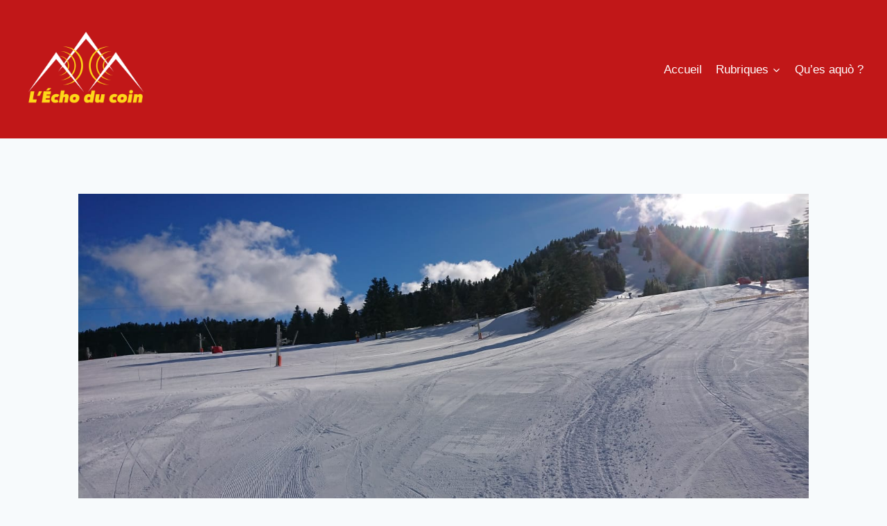

--- FILE ---
content_type: text/html; charset=UTF-8
request_url: https://echoducoin.fr/2024/03/14/stations-de-ski/
body_size: 29389
content:
<!doctype html>
<html lang="fr-FR" class="no-js" itemtype="https://schema.org/Blog" itemscope>
<head>
	<meta charset="UTF-8">
	<meta name="viewport" content="width=device-width, initial-scale=1, minimum-scale=1">
	<meta name='robots' content='index, follow, max-image-preview:large, max-snippet:-1, max-video-preview:-1' />

	<!-- This site is optimized with the Yoast SEO plugin v26.3 - https://yoast.com/wordpress/plugins/seo/ -->
	<title>STATIONS de ski - L&#039;Écho du coin</title>
	<link rel="canonical" href="https://echoducoin.fr/2024/03/14/stations-de-ski/" />
	<meta property="og:locale" content="fr_FR" />
	<meta property="og:type" content="article" />
	<meta property="og:title" content="STATIONS de ski - L&#039;Écho du coin" />
	<meta property="og:description" content="PARTAGEZ Facebook Messenger Twitter Whatsapp Linkedin Skype Email Prolongent le plaisir..! Peyragudes et Superbagnères, Fermeture le 1ier Avril : La neige est toujours là, Peyragudes et Superbagnères viennent de décider de rester ouvertes jusqu’au 1er avril. Le Mourtis ce sera jusqu&rsquo;au 24 mars. Forfait Journée à un maximum de 32€ (pour Luchon-Superbagnères. PARTAGEZ Facebook Messenger..." />
	<meta property="og:url" content="https://echoducoin.fr/2024/03/14/stations-de-ski/" />
	<meta property="og:site_name" content="L&#039;Écho du coin" />
	<meta property="article:publisher" content="https://www.facebook.com/echoducoin" />
	<meta property="article:published_time" content="2024-03-14T13:05:54+00:00" />
	<meta property="article:modified_time" content="2024-03-14T18:54:22+00:00" />
	<meta property="og:image" content="https://echoducoin.fr/wp-content/uploads/2024/03/©HGM-Le-Mourtis-le-20-janvier-2023-1.jpg" />
	<meta property="og:image:width" content="1376" />
	<meta property="og:image:height" content="774" />
	<meta property="og:image:type" content="image/jpeg" />
	<meta name="author" content="Lucien Espouy" />
	<meta name="twitter:card" content="summary_large_image" />
	<meta name="twitter:label1" content="Écrit par" />
	<meta name="twitter:data1" content="Lucien Espouy" />
	<meta name="twitter:label2" content="Durée de lecture estimée" />
	<meta name="twitter:data2" content="1 minute" />
	<script type="application/ld+json" class="yoast-schema-graph">{"@context":"https://schema.org","@graph":[{"@type":"Article","@id":"https://echoducoin.fr/2024/03/14/stations-de-ski/#article","isPartOf":{"@id":"https://echoducoin.fr/2024/03/14/stations-de-ski/"},"author":{"name":"Lucien Espouy","@id":"https://echoducoin.fr/#/schema/person/5a6db9ab247b92ed3758ca35f186dae9"},"headline":"STATIONS de ski","datePublished":"2024-03-14T13:05:54+00:00","dateModified":"2024-03-14T18:54:22+00:00","mainEntityOfPage":{"@id":"https://echoducoin.fr/2024/03/14/stations-de-ski/"},"wordCount":50,"commentCount":0,"publisher":{"@id":"https://echoducoin.fr/#organization"},"image":{"@id":"https://echoducoin.fr/2024/03/14/stations-de-ski/#primaryimage"},"thumbnailUrl":"https://echoducoin.fr/wp-content/uploads/2024/03/©HGM-Le-Mourtis-le-20-janvier-2023-1.jpg","keywords":["Luchon","Peyragudes","Superbagnères"],"articleSection":["Actualités","Sport","Tourisme"],"inLanguage":"fr-FR","potentialAction":[{"@type":"CommentAction","name":"Comment","target":["https://echoducoin.fr/2024/03/14/stations-de-ski/#respond"]}]},{"@type":"WebPage","@id":"https://echoducoin.fr/2024/03/14/stations-de-ski/","url":"https://echoducoin.fr/2024/03/14/stations-de-ski/","name":"STATIONS de ski - L&#039;Écho du coin","isPartOf":{"@id":"https://echoducoin.fr/#website"},"primaryImageOfPage":{"@id":"https://echoducoin.fr/2024/03/14/stations-de-ski/#primaryimage"},"image":{"@id":"https://echoducoin.fr/2024/03/14/stations-de-ski/#primaryimage"},"thumbnailUrl":"https://echoducoin.fr/wp-content/uploads/2024/03/©HGM-Le-Mourtis-le-20-janvier-2023-1.jpg","datePublished":"2024-03-14T13:05:54+00:00","dateModified":"2024-03-14T18:54:22+00:00","breadcrumb":{"@id":"https://echoducoin.fr/2024/03/14/stations-de-ski/#breadcrumb"},"inLanguage":"fr-FR","potentialAction":[{"@type":"ReadAction","target":["https://echoducoin.fr/2024/03/14/stations-de-ski/"]}]},{"@type":"ImageObject","inLanguage":"fr-FR","@id":"https://echoducoin.fr/2024/03/14/stations-de-ski/#primaryimage","url":"https://echoducoin.fr/wp-content/uploads/2024/03/©HGM-Le-Mourtis-le-20-janvier-2023-1.jpg","contentUrl":"https://echoducoin.fr/wp-content/uploads/2024/03/©HGM-Le-Mourtis-le-20-janvier-2023-1.jpg","width":1376,"height":774},{"@type":"BreadcrumbList","@id":"https://echoducoin.fr/2024/03/14/stations-de-ski/#breadcrumb","itemListElement":[{"@type":"ListItem","position":1,"name":"Accueil","item":"https://echoducoin.fr/"},{"@type":"ListItem","position":2,"name":"STATIONS de ski"}]},{"@type":"WebSite","@id":"https://echoducoin.fr/#website","url":"https://echoducoin.fr/","name":"L'Écho du coin","description":"","publisher":{"@id":"https://echoducoin.fr/#organization"},"potentialAction":[{"@type":"SearchAction","target":{"@type":"EntryPoint","urlTemplate":"https://echoducoin.fr/?s={search_term_string}"},"query-input":{"@type":"PropertyValueSpecification","valueRequired":true,"valueName":"search_term_string"}}],"inLanguage":"fr-FR"},{"@type":"Organization","@id":"https://echoducoin.fr/#organization","name":"L'Écho du coin","url":"https://echoducoin.fr/","logo":{"@type":"ImageObject","inLanguage":"fr-FR","@id":"https://echoducoin.fr/#/schema/logo/image/","url":"https://echoducoin.fr/wp-content/uploads/2022/11/Logo_2048x1309.jpg","contentUrl":"https://echoducoin.fr/wp-content/uploads/2022/11/Logo_2048x1309.jpg","width":2048,"height":1309,"caption":"L'Écho du coin"},"image":{"@id":"https://echoducoin.fr/#/schema/logo/image/"},"sameAs":["https://www.facebook.com/echoducoin"]},{"@type":"Person","@id":"https://echoducoin.fr/#/schema/person/5a6db9ab247b92ed3758ca35f186dae9","name":"Lucien Espouy","image":{"@type":"ImageObject","inLanguage":"fr-FR","@id":"https://echoducoin.fr/#/schema/person/image/","url":"https://secure.gravatar.com/avatar/106e2eefc76f4b0081f73467c8c6ee8f3d596407628f0d6683f2e3206716982b?s=96&d=mm&r=g","contentUrl":"https://secure.gravatar.com/avatar/106e2eefc76f4b0081f73467c8c6ee8f3d596407628f0d6683f2e3206716982b?s=96&d=mm&r=g","caption":"Lucien Espouy"},"url":"https://echoducoin.fr/author/lucien/"}]}</script>
	<!-- / Yoast SEO plugin. -->


<link rel="alternate" type="application/rss+xml" title="L&#039;Écho du coin &raquo; Flux" href="https://echoducoin.fr/feed/" />
<link rel="alternate" type="application/rss+xml" title="L&#039;Écho du coin &raquo; Flux des commentaires" href="https://echoducoin.fr/comments/feed/" />
			<script>document.documentElement.classList.remove( 'no-js' );</script>
			<link rel="alternate" type="application/rss+xml" title="L&#039;Écho du coin &raquo; STATIONS de ski Flux des commentaires" href="https://echoducoin.fr/2024/03/14/stations-de-ski/feed/" />
<link rel="alternate" title="oEmbed (JSON)" type="application/json+oembed" href="https://echoducoin.fr/wp-json/oembed/1.0/embed?url=https%3A%2F%2Fechoducoin.fr%2F2024%2F03%2F14%2Fstations-de-ski%2F" />
<link rel="alternate" title="oEmbed (XML)" type="text/xml+oembed" href="https://echoducoin.fr/wp-json/oembed/1.0/embed?url=https%3A%2F%2Fechoducoin.fr%2F2024%2F03%2F14%2Fstations-de-ski%2F&#038;format=xml" />
<style id='wp-img-auto-sizes-contain-inline-css'>
img:is([sizes=auto i],[sizes^="auto," i]){contain-intrinsic-size:3000px 1500px}
/*# sourceURL=wp-img-auto-sizes-contain-inline-css */
</style>
<style id='wp-emoji-styles-inline-css'>

	img.wp-smiley, img.emoji {
		display: inline !important;
		border: none !important;
		box-shadow: none !important;
		height: 1em !important;
		width: 1em !important;
		margin: 0 0.07em !important;
		vertical-align: -0.1em !important;
		background: none !important;
		padding: 0 !important;
	}
/*# sourceURL=wp-emoji-styles-inline-css */
</style>
<style id='wp-block-library-inline-css'>
:root{--wp-block-synced-color:#7a00df;--wp-block-synced-color--rgb:122,0,223;--wp-bound-block-color:var(--wp-block-synced-color);--wp-editor-canvas-background:#ddd;--wp-admin-theme-color:#007cba;--wp-admin-theme-color--rgb:0,124,186;--wp-admin-theme-color-darker-10:#006ba1;--wp-admin-theme-color-darker-10--rgb:0,107,160.5;--wp-admin-theme-color-darker-20:#005a87;--wp-admin-theme-color-darker-20--rgb:0,90,135;--wp-admin-border-width-focus:2px}@media (min-resolution:192dpi){:root{--wp-admin-border-width-focus:1.5px}}.wp-element-button{cursor:pointer}:root .has-very-light-gray-background-color{background-color:#eee}:root .has-very-dark-gray-background-color{background-color:#313131}:root .has-very-light-gray-color{color:#eee}:root .has-very-dark-gray-color{color:#313131}:root .has-vivid-green-cyan-to-vivid-cyan-blue-gradient-background{background:linear-gradient(135deg,#00d084,#0693e3)}:root .has-purple-crush-gradient-background{background:linear-gradient(135deg,#34e2e4,#4721fb 50%,#ab1dfe)}:root .has-hazy-dawn-gradient-background{background:linear-gradient(135deg,#faaca8,#dad0ec)}:root .has-subdued-olive-gradient-background{background:linear-gradient(135deg,#fafae1,#67a671)}:root .has-atomic-cream-gradient-background{background:linear-gradient(135deg,#fdd79a,#004a59)}:root .has-nightshade-gradient-background{background:linear-gradient(135deg,#330968,#31cdcf)}:root .has-midnight-gradient-background{background:linear-gradient(135deg,#020381,#2874fc)}:root{--wp--preset--font-size--normal:16px;--wp--preset--font-size--huge:42px}.has-regular-font-size{font-size:1em}.has-larger-font-size{font-size:2.625em}.has-normal-font-size{font-size:var(--wp--preset--font-size--normal)}.has-huge-font-size{font-size:var(--wp--preset--font-size--huge)}.has-text-align-center{text-align:center}.has-text-align-left{text-align:left}.has-text-align-right{text-align:right}.has-fit-text{white-space:nowrap!important}#end-resizable-editor-section{display:none}.aligncenter{clear:both}.items-justified-left{justify-content:flex-start}.items-justified-center{justify-content:center}.items-justified-right{justify-content:flex-end}.items-justified-space-between{justify-content:space-between}.screen-reader-text{border:0;clip-path:inset(50%);height:1px;margin:-1px;overflow:hidden;padding:0;position:absolute;width:1px;word-wrap:normal!important}.screen-reader-text:focus{background-color:#ddd;clip-path:none;color:#444;display:block;font-size:1em;height:auto;left:5px;line-height:normal;padding:15px 23px 14px;text-decoration:none;top:5px;width:auto;z-index:100000}html :where(.has-border-color){border-style:solid}html :where([style*=border-top-color]){border-top-style:solid}html :where([style*=border-right-color]){border-right-style:solid}html :where([style*=border-bottom-color]){border-bottom-style:solid}html :where([style*=border-left-color]){border-left-style:solid}html :where([style*=border-width]){border-style:solid}html :where([style*=border-top-width]){border-top-style:solid}html :where([style*=border-right-width]){border-right-style:solid}html :where([style*=border-bottom-width]){border-bottom-style:solid}html :where([style*=border-left-width]){border-left-style:solid}html :where(img[class*=wp-image-]){height:auto;max-width:100%}:where(figure){margin:0 0 1em}html :where(.is-position-sticky){--wp-admin--admin-bar--position-offset:var(--wp-admin--admin-bar--height,0px)}@media screen and (max-width:600px){html :where(.is-position-sticky){--wp-admin--admin-bar--position-offset:0px}}

/*# sourceURL=wp-block-library-inline-css */
</style><style id='global-styles-inline-css'>
:root{--wp--preset--aspect-ratio--square: 1;--wp--preset--aspect-ratio--4-3: 4/3;--wp--preset--aspect-ratio--3-4: 3/4;--wp--preset--aspect-ratio--3-2: 3/2;--wp--preset--aspect-ratio--2-3: 2/3;--wp--preset--aspect-ratio--16-9: 16/9;--wp--preset--aspect-ratio--9-16: 9/16;--wp--preset--color--black: #000000;--wp--preset--color--cyan-bluish-gray: #abb8c3;--wp--preset--color--white: #ffffff;--wp--preset--color--pale-pink: #f78da7;--wp--preset--color--vivid-red: #cf2e2e;--wp--preset--color--luminous-vivid-orange: #ff6900;--wp--preset--color--luminous-vivid-amber: #fcb900;--wp--preset--color--light-green-cyan: #7bdcb5;--wp--preset--color--vivid-green-cyan: #00d084;--wp--preset--color--pale-cyan-blue: #8ed1fc;--wp--preset--color--vivid-cyan-blue: #0693e3;--wp--preset--color--vivid-purple: #9b51e0;--wp--preset--color--theme-palette-1: var(--global-palette1);--wp--preset--color--theme-palette-2: var(--global-palette2);--wp--preset--color--theme-palette-3: var(--global-palette3);--wp--preset--color--theme-palette-4: var(--global-palette4);--wp--preset--color--theme-palette-5: var(--global-palette5);--wp--preset--color--theme-palette-6: var(--global-palette6);--wp--preset--color--theme-palette-7: var(--global-palette7);--wp--preset--color--theme-palette-8: var(--global-palette8);--wp--preset--color--theme-palette-9: var(--global-palette9);--wp--preset--color--theme-palette-10: var(--global-palette10);--wp--preset--color--theme-palette-11: var(--global-palette11);--wp--preset--color--theme-palette-12: var(--global-palette12);--wp--preset--color--theme-palette-13: var(--global-palette13);--wp--preset--color--theme-palette-14: var(--global-palette14);--wp--preset--color--theme-palette-15: var(--global-palette15);--wp--preset--gradient--vivid-cyan-blue-to-vivid-purple: linear-gradient(135deg,rgb(6,147,227) 0%,rgb(155,81,224) 100%);--wp--preset--gradient--light-green-cyan-to-vivid-green-cyan: linear-gradient(135deg,rgb(122,220,180) 0%,rgb(0,208,130) 100%);--wp--preset--gradient--luminous-vivid-amber-to-luminous-vivid-orange: linear-gradient(135deg,rgb(252,185,0) 0%,rgb(255,105,0) 100%);--wp--preset--gradient--luminous-vivid-orange-to-vivid-red: linear-gradient(135deg,rgb(255,105,0) 0%,rgb(207,46,46) 100%);--wp--preset--gradient--very-light-gray-to-cyan-bluish-gray: linear-gradient(135deg,rgb(238,238,238) 0%,rgb(169,184,195) 100%);--wp--preset--gradient--cool-to-warm-spectrum: linear-gradient(135deg,rgb(74,234,220) 0%,rgb(151,120,209) 20%,rgb(207,42,186) 40%,rgb(238,44,130) 60%,rgb(251,105,98) 80%,rgb(254,248,76) 100%);--wp--preset--gradient--blush-light-purple: linear-gradient(135deg,rgb(255,206,236) 0%,rgb(152,150,240) 100%);--wp--preset--gradient--blush-bordeaux: linear-gradient(135deg,rgb(254,205,165) 0%,rgb(254,45,45) 50%,rgb(107,0,62) 100%);--wp--preset--gradient--luminous-dusk: linear-gradient(135deg,rgb(255,203,112) 0%,rgb(199,81,192) 50%,rgb(65,88,208) 100%);--wp--preset--gradient--pale-ocean: linear-gradient(135deg,rgb(255,245,203) 0%,rgb(182,227,212) 50%,rgb(51,167,181) 100%);--wp--preset--gradient--electric-grass: linear-gradient(135deg,rgb(202,248,128) 0%,rgb(113,206,126) 100%);--wp--preset--gradient--midnight: linear-gradient(135deg,rgb(2,3,129) 0%,rgb(40,116,252) 100%);--wp--preset--font-size--small: var(--global-font-size-small);--wp--preset--font-size--medium: var(--global-font-size-medium);--wp--preset--font-size--large: var(--global-font-size-large);--wp--preset--font-size--x-large: 42px;--wp--preset--font-size--larger: var(--global-font-size-larger);--wp--preset--font-size--xxlarge: var(--global-font-size-xxlarge);--wp--preset--spacing--20: 0.44rem;--wp--preset--spacing--30: 0.67rem;--wp--preset--spacing--40: 1rem;--wp--preset--spacing--50: 1.5rem;--wp--preset--spacing--60: 2.25rem;--wp--preset--spacing--70: 3.38rem;--wp--preset--spacing--80: 5.06rem;--wp--preset--shadow--natural: 6px 6px 9px rgba(0, 0, 0, 0.2);--wp--preset--shadow--deep: 12px 12px 50px rgba(0, 0, 0, 0.4);--wp--preset--shadow--sharp: 6px 6px 0px rgba(0, 0, 0, 0.2);--wp--preset--shadow--outlined: 6px 6px 0px -3px rgb(255, 255, 255), 6px 6px rgb(0, 0, 0);--wp--preset--shadow--crisp: 6px 6px 0px rgb(0, 0, 0);}:where(.is-layout-flex){gap: 0.5em;}:where(.is-layout-grid){gap: 0.5em;}body .is-layout-flex{display: flex;}.is-layout-flex{flex-wrap: wrap;align-items: center;}.is-layout-flex > :is(*, div){margin: 0;}body .is-layout-grid{display: grid;}.is-layout-grid > :is(*, div){margin: 0;}:where(.wp-block-columns.is-layout-flex){gap: 2em;}:where(.wp-block-columns.is-layout-grid){gap: 2em;}:where(.wp-block-post-template.is-layout-flex){gap: 1.25em;}:where(.wp-block-post-template.is-layout-grid){gap: 1.25em;}.has-black-color{color: var(--wp--preset--color--black) !important;}.has-cyan-bluish-gray-color{color: var(--wp--preset--color--cyan-bluish-gray) !important;}.has-white-color{color: var(--wp--preset--color--white) !important;}.has-pale-pink-color{color: var(--wp--preset--color--pale-pink) !important;}.has-vivid-red-color{color: var(--wp--preset--color--vivid-red) !important;}.has-luminous-vivid-orange-color{color: var(--wp--preset--color--luminous-vivid-orange) !important;}.has-luminous-vivid-amber-color{color: var(--wp--preset--color--luminous-vivid-amber) !important;}.has-light-green-cyan-color{color: var(--wp--preset--color--light-green-cyan) !important;}.has-vivid-green-cyan-color{color: var(--wp--preset--color--vivid-green-cyan) !important;}.has-pale-cyan-blue-color{color: var(--wp--preset--color--pale-cyan-blue) !important;}.has-vivid-cyan-blue-color{color: var(--wp--preset--color--vivid-cyan-blue) !important;}.has-vivid-purple-color{color: var(--wp--preset--color--vivid-purple) !important;}.has-black-background-color{background-color: var(--wp--preset--color--black) !important;}.has-cyan-bluish-gray-background-color{background-color: var(--wp--preset--color--cyan-bluish-gray) !important;}.has-white-background-color{background-color: var(--wp--preset--color--white) !important;}.has-pale-pink-background-color{background-color: var(--wp--preset--color--pale-pink) !important;}.has-vivid-red-background-color{background-color: var(--wp--preset--color--vivid-red) !important;}.has-luminous-vivid-orange-background-color{background-color: var(--wp--preset--color--luminous-vivid-orange) !important;}.has-luminous-vivid-amber-background-color{background-color: var(--wp--preset--color--luminous-vivid-amber) !important;}.has-light-green-cyan-background-color{background-color: var(--wp--preset--color--light-green-cyan) !important;}.has-vivid-green-cyan-background-color{background-color: var(--wp--preset--color--vivid-green-cyan) !important;}.has-pale-cyan-blue-background-color{background-color: var(--wp--preset--color--pale-cyan-blue) !important;}.has-vivid-cyan-blue-background-color{background-color: var(--wp--preset--color--vivid-cyan-blue) !important;}.has-vivid-purple-background-color{background-color: var(--wp--preset--color--vivid-purple) !important;}.has-black-border-color{border-color: var(--wp--preset--color--black) !important;}.has-cyan-bluish-gray-border-color{border-color: var(--wp--preset--color--cyan-bluish-gray) !important;}.has-white-border-color{border-color: var(--wp--preset--color--white) !important;}.has-pale-pink-border-color{border-color: var(--wp--preset--color--pale-pink) !important;}.has-vivid-red-border-color{border-color: var(--wp--preset--color--vivid-red) !important;}.has-luminous-vivid-orange-border-color{border-color: var(--wp--preset--color--luminous-vivid-orange) !important;}.has-luminous-vivid-amber-border-color{border-color: var(--wp--preset--color--luminous-vivid-amber) !important;}.has-light-green-cyan-border-color{border-color: var(--wp--preset--color--light-green-cyan) !important;}.has-vivid-green-cyan-border-color{border-color: var(--wp--preset--color--vivid-green-cyan) !important;}.has-pale-cyan-blue-border-color{border-color: var(--wp--preset--color--pale-cyan-blue) !important;}.has-vivid-cyan-blue-border-color{border-color: var(--wp--preset--color--vivid-cyan-blue) !important;}.has-vivid-purple-border-color{border-color: var(--wp--preset--color--vivid-purple) !important;}.has-vivid-cyan-blue-to-vivid-purple-gradient-background{background: var(--wp--preset--gradient--vivid-cyan-blue-to-vivid-purple) !important;}.has-light-green-cyan-to-vivid-green-cyan-gradient-background{background: var(--wp--preset--gradient--light-green-cyan-to-vivid-green-cyan) !important;}.has-luminous-vivid-amber-to-luminous-vivid-orange-gradient-background{background: var(--wp--preset--gradient--luminous-vivid-amber-to-luminous-vivid-orange) !important;}.has-luminous-vivid-orange-to-vivid-red-gradient-background{background: var(--wp--preset--gradient--luminous-vivid-orange-to-vivid-red) !important;}.has-very-light-gray-to-cyan-bluish-gray-gradient-background{background: var(--wp--preset--gradient--very-light-gray-to-cyan-bluish-gray) !important;}.has-cool-to-warm-spectrum-gradient-background{background: var(--wp--preset--gradient--cool-to-warm-spectrum) !important;}.has-blush-light-purple-gradient-background{background: var(--wp--preset--gradient--blush-light-purple) !important;}.has-blush-bordeaux-gradient-background{background: var(--wp--preset--gradient--blush-bordeaux) !important;}.has-luminous-dusk-gradient-background{background: var(--wp--preset--gradient--luminous-dusk) !important;}.has-pale-ocean-gradient-background{background: var(--wp--preset--gradient--pale-ocean) !important;}.has-electric-grass-gradient-background{background: var(--wp--preset--gradient--electric-grass) !important;}.has-midnight-gradient-background{background: var(--wp--preset--gradient--midnight) !important;}.has-small-font-size{font-size: var(--wp--preset--font-size--small) !important;}.has-medium-font-size{font-size: var(--wp--preset--font-size--medium) !important;}.has-large-font-size{font-size: var(--wp--preset--font-size--large) !important;}.has-x-large-font-size{font-size: var(--wp--preset--font-size--x-large) !important;}
/*# sourceURL=global-styles-inline-css */
</style>

<style id='classic-theme-styles-inline-css'>
/*! This file is auto-generated */
.wp-block-button__link{color:#fff;background-color:#32373c;border-radius:9999px;box-shadow:none;text-decoration:none;padding:calc(.667em + 2px) calc(1.333em + 2px);font-size:1.125em}.wp-block-file__button{background:#32373c;color:#fff;text-decoration:none}
/*# sourceURL=/wp-includes/css/classic-themes.min.css */
</style>
<link rel='stylesheet' id='kadence-global-css' href='https://echoducoin.fr/wp-content/themes/kadence/assets/css/global.min.css?ver=1.4.3' media='all' />
<style id='kadence-global-inline-css'>
/* Kadence Base CSS */
:root{--global-palette1:#2B6CB0;--global-palette2:#215387;--global-palette3:#1A202C;--global-palette4:#2D3748;--global-palette5:#4A5568;--global-palette6:#718096;--global-palette7:#EDF2F7;--global-palette8:#F7FAFC;--global-palette9:#ffffff;--global-palette10:oklch(from var(--global-palette1) calc(l + 0.10 * (1 - l)) calc(c * 1.00) calc(h + 180) / 100%);--global-palette11:#13612e;--global-palette12:#1159af;--global-palette13:#b82105;--global-palette14:#f7630c;--global-palette15:#f5a524;--global-palette9rgb:255, 255, 255;--global-palette-highlight:#ffd802;--global-palette-highlight-alt:var(--global-palette2);--global-palette-highlight-alt2:var(--global-palette9);--global-palette-btn-bg:var(--global-palette1);--global-palette-btn-bg-hover:var(--global-palette2);--global-palette-btn:var(--global-palette9);--global-palette-btn-hover:var(--global-palette9);--global-palette-btn-sec-bg:var(--global-palette7);--global-palette-btn-sec-bg-hover:var(--global-palette2);--global-palette-btn-sec:var(--global-palette3);--global-palette-btn-sec-hover:var(--global-palette9);--global-body-font-family:-apple-system,BlinkMacSystemFont,"Segoe UI",Roboto,Oxygen-Sans,Ubuntu,Cantarell,"Helvetica Neue",sans-serif, "Apple Color Emoji", "Segoe UI Emoji", "Segoe UI Symbol";--global-heading-font-family:inherit;--global-primary-nav-font-family:inherit;--global-fallback-font:sans-serif;--global-display-fallback-font:sans-serif;--global-content-width:1290px;--global-content-wide-width:calc(1290px + 230px);--global-content-narrow-width:842px;--global-content-edge-padding:1.5rem;--global-content-boxed-padding:2rem;--global-calc-content-width:calc(1290px - var(--global-content-edge-padding) - var(--global-content-edge-padding) );--wp--style--global--content-size:var(--global-calc-content-width);}.wp-site-blocks{--global-vw:calc( 100vw - ( 0.5 * var(--scrollbar-offset)));}body{background:var(--global-palette8);}body, input, select, optgroup, textarea{font-weight:400;font-size:17px;line-height:1.6;font-family:var(--global-body-font-family);color:var(--global-palette4);}.content-bg, body.content-style-unboxed .site{background:var(--global-palette9);}h1,h2,h3,h4,h5,h6{font-family:var(--global-heading-font-family);}h1{font-weight:700;font-size:32px;line-height:1.5;color:var(--global-palette3);}h2{font-weight:700;font-size:28px;line-height:1.5;color:var(--global-palette3);}h3{font-weight:700;font-size:24px;line-height:1.5;color:var(--global-palette3);}h4{font-weight:700;font-size:22px;line-height:1.5;color:var(--global-palette4);}h5{font-weight:700;font-size:20px;line-height:1.5;color:var(--global-palette4);}h6{font-weight:700;font-size:18px;line-height:1.5;color:var(--global-palette5);}.entry-hero .kadence-breadcrumbs{max-width:1290px;}.site-container, .site-header-row-layout-contained, .site-footer-row-layout-contained, .entry-hero-layout-contained, .comments-area, .alignfull > .wp-block-cover__inner-container, .alignwide > .wp-block-cover__inner-container{max-width:var(--global-content-width);}.content-width-narrow .content-container.site-container, .content-width-narrow .hero-container.site-container{max-width:var(--global-content-narrow-width);}@media all and (min-width: 1520px){.wp-site-blocks .content-container  .alignwide{margin-left:-115px;margin-right:-115px;width:unset;max-width:unset;}}@media all and (min-width: 1102px){.content-width-narrow .wp-site-blocks .content-container .alignwide{margin-left:-130px;margin-right:-130px;width:unset;max-width:unset;}}.content-style-boxed .wp-site-blocks .entry-content .alignwide{margin-left:calc( -1 * var( --global-content-boxed-padding ) );margin-right:calc( -1 * var( --global-content-boxed-padding ) );}.content-area{margin-top:5rem;margin-bottom:5rem;}@media all and (max-width: 1024px){.content-area{margin-top:3rem;margin-bottom:3rem;}}@media all and (max-width: 767px){.content-area{margin-top:2rem;margin-bottom:2rem;}}@media all and (max-width: 1024px){:root{--global-content-boxed-padding:2rem;}}@media all and (max-width: 767px){:root{--global-content-boxed-padding:1.5rem;}}.entry-content-wrap{padding:2rem;}@media all and (max-width: 1024px){.entry-content-wrap{padding:2rem;}}@media all and (max-width: 767px){.entry-content-wrap{padding:1.5rem;}}.entry.single-entry{box-shadow:0px 15px 15px -10px rgba(0,0,0,0.05);}.entry.loop-entry{box-shadow:0px 15px 15px -10px rgba(0,0,0,0.05);}.loop-entry .entry-content-wrap{padding:2rem;}@media all and (max-width: 1024px){.loop-entry .entry-content-wrap{padding:2rem;}}@media all and (max-width: 767px){.loop-entry .entry-content-wrap{padding:1.5rem;}}button, .button, .wp-block-button__link, input[type="button"], input[type="reset"], input[type="submit"], .fl-button, .elementor-button-wrapper .elementor-button, .wc-block-components-checkout-place-order-button, .wc-block-cart__submit{box-shadow:0px 0px 0px -7px rgba(0,0,0,0);}button:hover, button:focus, button:active, .button:hover, .button:focus, .button:active, .wp-block-button__link:hover, .wp-block-button__link:focus, .wp-block-button__link:active, input[type="button"]:hover, input[type="button"]:focus, input[type="button"]:active, input[type="reset"]:hover, input[type="reset"]:focus, input[type="reset"]:active, input[type="submit"]:hover, input[type="submit"]:focus, input[type="submit"]:active, .elementor-button-wrapper .elementor-button:hover, .elementor-button-wrapper .elementor-button:focus, .elementor-button-wrapper .elementor-button:active, .wc-block-cart__submit:hover{box-shadow:0px 15px 25px -7px rgba(0,0,0,0.1);}.kb-button.kb-btn-global-outline.kb-btn-global-inherit{padding-top:calc(px - 2px);padding-right:calc(px - 2px);padding-bottom:calc(px - 2px);padding-left:calc(px - 2px);}@media all and (min-width: 1025px){.transparent-header .entry-hero .entry-hero-container-inner{padding-top:80px;}}@media all and (max-width: 1024px){.mobile-transparent-header .entry-hero .entry-hero-container-inner{padding-top:80px;}}@media all and (max-width: 767px){.mobile-transparent-header .entry-hero .entry-hero-container-inner{padding-top:80px;}}.entry-hero.post-hero-section .entry-header{min-height:200px;}
/* Kadence Header CSS */
@media all and (max-width: 1024px){.mobile-transparent-header #masthead{position:absolute;left:0px;right:0px;z-index:100;}.kadence-scrollbar-fixer.mobile-transparent-header #masthead{right:var(--scrollbar-offset,0);}.mobile-transparent-header #masthead, .mobile-transparent-header .site-top-header-wrap .site-header-row-container-inner, .mobile-transparent-header .site-main-header-wrap .site-header-row-container-inner, .mobile-transparent-header .site-bottom-header-wrap .site-header-row-container-inner{background:transparent;}.site-header-row-tablet-layout-fullwidth, .site-header-row-tablet-layout-standard{padding:0px;}}@media all and (min-width: 1025px){.transparent-header #masthead{position:absolute;left:0px;right:0px;z-index:100;}.transparent-header.kadence-scrollbar-fixer #masthead{right:var(--scrollbar-offset,0);}.transparent-header #masthead, .transparent-header .site-top-header-wrap .site-header-row-container-inner, .transparent-header .site-main-header-wrap .site-header-row-container-inner, .transparent-header .site-bottom-header-wrap .site-header-row-container-inner{background:transparent;}}.site-branding a.brand img{max-width:200px;}.site-branding a.brand img.svg-logo-image{width:200px;}.site-branding{padding:0px 0px 0px 0px;}#masthead, #masthead .kadence-sticky-header.item-is-fixed:not(.item-at-start):not(.site-header-row-container):not(.site-main-header-wrap), #masthead .kadence-sticky-header.item-is-fixed:not(.item-at-start) > .site-header-row-container-inner{background:#c11718;}.site-main-header-inner-wrap{min-height:80px;}.header-navigation[class*="header-navigation-style-underline"] .header-menu-container.primary-menu-container>ul>li>a:after{width:calc( 100% - 1.2em);}.main-navigation .primary-menu-container > ul > li.menu-item > a{padding-left:calc(1.2em / 2);padding-right:calc(1.2em / 2);padding-top:0.6em;padding-bottom:0.6em;color:#ffffff;}.main-navigation .primary-menu-container > ul > li.menu-item .dropdown-nav-special-toggle{right:calc(1.2em / 2);}.main-navigation .primary-menu-container > ul > li.menu-item > a:hover{color:#ffd802;}.main-navigation .primary-menu-container > ul > li.menu-item.current-menu-item > a{color:#ffd802;}.header-navigation .header-menu-container ul ul.sub-menu, .header-navigation .header-menu-container ul ul.submenu{background:var(--global-palette3);box-shadow:0px 2px 13px 0px rgba(0,0,0,0.1);}.header-navigation .header-menu-container ul ul li.menu-item, .header-menu-container ul.menu > li.kadence-menu-mega-enabled > ul > li.menu-item > a{border-bottom:1px solid rgba(255,255,255,0.1);border-radius:0px 0px 0px 0px;}.header-navigation .header-menu-container ul ul li.menu-item > a{width:200px;padding-top:1em;padding-bottom:1em;color:var(--global-palette8);font-size:12px;}.header-navigation .header-menu-container ul ul li.menu-item > a:hover{color:var(--global-palette9);background:var(--global-palette4);border-radius:0px 0px 0px 0px;}.header-navigation .header-menu-container ul ul li.menu-item.current-menu-item > a{color:var(--global-palette9);background:var(--global-palette4);border-radius:0px 0px 0px 0px;}.mobile-toggle-open-container .menu-toggle-open, .mobile-toggle-open-container .menu-toggle-open:focus{color:var(--global-palette5);padding:0.4em 0.6em 0.4em 0.6em;font-size:14px;}.mobile-toggle-open-container .menu-toggle-open.menu-toggle-style-bordered{border:1px solid currentColor;}.mobile-toggle-open-container .menu-toggle-open .menu-toggle-icon{font-size:20px;}.mobile-toggle-open-container .menu-toggle-open:hover, .mobile-toggle-open-container .menu-toggle-open:focus-visible{color:var(--global-palette-highlight);}.mobile-navigation ul li{font-size:14px;}.mobile-navigation ul li a{padding-top:1em;padding-bottom:1em;}.mobile-navigation ul li > a, .mobile-navigation ul li.menu-item-has-children > .drawer-nav-drop-wrap{color:var(--global-palette8);}.mobile-navigation ul li.current-menu-item > a, .mobile-navigation ul li.current-menu-item.menu-item-has-children > .drawer-nav-drop-wrap{color:var(--global-palette-highlight);}.mobile-navigation ul li.menu-item-has-children .drawer-nav-drop-wrap, .mobile-navigation ul li:not(.menu-item-has-children) a{border-bottom:1px solid rgba(255,255,255,0.1);}.mobile-navigation:not(.drawer-navigation-parent-toggle-true) ul li.menu-item-has-children .drawer-nav-drop-wrap button{border-left:1px solid rgba(255,255,255,0.1);}#mobile-drawer .drawer-header .drawer-toggle{padding:0.6em 0.15em 0.6em 0.15em;font-size:24px;}
/* Kadence Footer CSS */
.site-bottom-footer-inner-wrap{padding-top:30px;padding-bottom:30px;grid-column-gap:30px;}.site-bottom-footer-inner-wrap .widget{margin-bottom:30px;}.site-bottom-footer-inner-wrap .site-footer-section:not(:last-child):after{right:calc(-30px / 2);}
/*# sourceURL=kadence-global-inline-css */
</style>
<link rel='stylesheet' id='kadence-header-css' href='https://echoducoin.fr/wp-content/themes/kadence/assets/css/header.min.css?ver=1.4.3' media='all' />
<link rel='stylesheet' id='kadence-content-css' href='https://echoducoin.fr/wp-content/themes/kadence/assets/css/content.min.css?ver=1.4.3' media='all' />
<link rel='stylesheet' id='kadence-comments-css' href='https://echoducoin.fr/wp-content/themes/kadence/assets/css/comments.min.css?ver=1.4.3' media='all' />
<link rel='stylesheet' id='kadence-related-posts-css' href='https://echoducoin.fr/wp-content/themes/kadence/assets/css/related-posts.min.css?ver=1.4.3' media='all' />
<link rel='stylesheet' id='kad-splide-css' href='https://echoducoin.fr/wp-content/themes/kadence/assets/css/kadence-splide.min.css?ver=1.4.3' media='all' />
<link rel='stylesheet' id='kadence-footer-css' href='https://echoducoin.fr/wp-content/themes/kadence/assets/css/footer.min.css?ver=1.4.3' media='all' />
<link rel='stylesheet' id='slb_core-css' href='https://echoducoin.fr/wp-content/plugins/simple-lightbox/client/css/app.css?ver=2.9.4' media='all' />
<link rel='stylesheet' id='wp-block-heading-css' href='https://echoducoin.fr/wp-includes/blocks/heading/style.min.css?ver=6.9' media='all' />
<link rel='stylesheet' id='wp-block-paragraph-css' href='https://echoducoin.fr/wp-includes/blocks/paragraph/style.min.css?ver=6.9' media='all' />
<link rel='stylesheet' id='simple-share-buttons-adder-ssba-css' href='https://echoducoin.fr/wp-content/plugins/simple-share-buttons-adder/css/ssba.css?ver=1762788928' media='all' />
<style id='simple-share-buttons-adder-ssba-inline-css'>
.ssba img
								{border:  0;
									box-shadow: none !important;
									display: inline !important;
									vertical-align: middle;
									box-sizing: unset;
								}

								.ssba-classic-2 .ssbp-text {
									display: none!important;
								}
					.ssbp-list li a {height: 48px!important; width: 48px!important; 
					}
					.ssbp-list li a:hover {
					}

					.ssbp-list li a svg, .ssbp-list li a.ssbp-douban span:not(.color-icon) svg, .ssbp-list li a svg path, .ssbp-list li a.ssbp-surfingbird span:not(.color-icon) svg polygon {line-height: 48px!important;; font-size: 18px;}
					.ssbp-list li a:hover svg, .ssbp-list li a:hover span:not(.color-icon) svg, .ssbp-list li a.ssbp-douban:hover span:not(.color-icon) svg path, .ssbp-list li a.ssbp-surfingbird:hover svg polygon {}
					.ssbp-list li {
					margin-left: 12px!important;
					}

					.ssba-share-text {
					font-size: 12px;  font-weight: normal; font-family: inherit;
						}

			   #ssba-bar-2 .ssbp-bar-list {
					max-width: 48px !important;;
			   }
			   #ssba-bar-2 .ssbp-bar-list li a {height: 48px !important; width: 48px !important; 
				}
				#ssba-bar-2 .ssbp-bar-list li a:hover {
				}

				#ssba-bar-2 .ssbp-bar-list li a svg,
				 #ssba-bar-2 .ssbp-bar-list li a svg path, .ssbp-bar-list li a.ssbp-surfingbird span:not(.color-icon) svg polygon {line-height: 48px !important;; font-size: 18px;}
				#ssba-bar-2 .ssbp-bar-list li a:hover svg,
				 #ssba-bar-2 .ssbp-bar-list li a:hover svg path, .ssbp-bar-list li a.ssbp-surfingbird span:not(.color-icon) svg polygon {}
				#ssba-bar-2 .ssbp-bar-list li {
				margin: 0px 0!important;
				}@media only screen and ( max-width: 750px ) {
				#ssba-bar-2 {
				display: block;
				}
			}
/*# sourceURL=simple-share-buttons-adder-ssba-inline-css */
</style>
<script src="https://echoducoin.fr/wp-includes/js/jquery/jquery.min.js?ver=3.7.1" id="jquery-core-js"></script>
<script src="https://echoducoin.fr/wp-includes/js/jquery/jquery-migrate.min.js?ver=3.4.1" id="jquery-migrate-js"></script>
<link rel="https://api.w.org/" href="https://echoducoin.fr/wp-json/" /><link rel="alternate" title="JSON" type="application/json" href="https://echoducoin.fr/wp-json/wp/v2/posts/2765" /><link rel="EditURI" type="application/rsd+xml" title="RSD" href="https://echoducoin.fr/xmlrpc.php?rsd" />
<link rel='shortlink' href='https://echoducoin.fr/?p=2765' />
<link rel="icon" href="https://echoducoin.fr/wp-content/uploads/2022/01/cropped-Icon_512x512-32x32.jpg" sizes="32x32" />
<link rel="icon" href="https://echoducoin.fr/wp-content/uploads/2022/01/cropped-Icon_512x512-192x192.jpg" sizes="192x192" />
<link rel="apple-touch-icon" href="https://echoducoin.fr/wp-content/uploads/2022/01/cropped-Icon_512x512-180x180.jpg" />
<meta name="msapplication-TileImage" content="https://echoducoin.fr/wp-content/uploads/2022/01/cropped-Icon_512x512-270x270.jpg" />
</head>

<body class="wp-singular post-template-default single single-post postid-2765 single-format-standard wp-custom-logo wp-embed-responsive wp-theme-kadence footer-on-bottom hide-focus-outline link-style-standard content-title-style-normal content-width-narrow content-style-boxed content-vertical-padding-show non-transparent-header mobile-non-transparent-header">
<div id="wrapper" class="site wp-site-blocks">
			<a class="skip-link screen-reader-text scroll-ignore" href="#main">Aller au contenu</a>
		<header id="masthead" class="site-header" role="banner" itemtype="https://schema.org/WPHeader" itemscope>
	<div id="main-header" class="site-header-wrap">
		<div class="site-header-inner-wrap">
			<div class="site-header-upper-wrap">
				<div class="site-header-upper-inner-wrap">
					<div class="site-main-header-wrap site-header-row-container site-header-focus-item site-header-row-layout-standard" data-section="kadence_customizer_header_main">
	<div class="site-header-row-container-inner">
				<div class="site-container">
			<div class="site-main-header-inner-wrap site-header-row site-header-row-has-sides site-header-row-no-center">
									<div class="site-header-main-section-left site-header-section site-header-section-left">
						<div class="site-header-item site-header-focus-item" data-section="title_tagline">
	<div class="site-branding branding-layout-standard site-brand-logo-only"><a class="brand has-logo-image" href="https://echoducoin.fr/" rel="home"><img width="1024" height="1024" src="https://echoducoin.fr/wp-content/uploads/2025/07/Logo_1024x1024.jpg" class="custom-logo" alt="L&#039;Écho du coin" decoding="async" fetchpriority="high" srcset="https://echoducoin.fr/wp-content/uploads/2025/07/Logo_1024x1024.jpg 1024w, https://echoducoin.fr/wp-content/uploads/2025/07/Logo_1024x1024-300x300.jpg 300w, https://echoducoin.fr/wp-content/uploads/2025/07/Logo_1024x1024-150x150.jpg 150w, https://echoducoin.fr/wp-content/uploads/2025/07/Logo_1024x1024-768x768.jpg 768w" sizes="(max-width: 1024px) 100vw, 1024px" /></a></div></div><!-- data-section="title_tagline" -->
					</div>
																	<div class="site-header-main-section-right site-header-section site-header-section-right">
						<div class="site-header-item site-header-focus-item site-header-item-main-navigation header-navigation-layout-stretch-false header-navigation-layout-fill-stretch-false" data-section="kadence_customizer_primary_navigation">
		<nav id="site-navigation" class="main-navigation header-navigation hover-to-open nav--toggle-sub header-navigation-style-underline header-navigation-dropdown-animation-none" role="navigation" aria-label="Principal">
			<div class="primary-menu-container header-menu-container">
	<ul id="primary-menu" class="menu"><li id="menu-item-16" class="menu-item menu-item-type-custom menu-item-object-custom menu-item-home menu-item-16"><a href="https://echoducoin.fr">Accueil</a></li>
<li id="menu-item-1006" class="menu-item menu-item-type-custom menu-item-object-custom menu-item-has-children menu-item-1006"><a href="#"><span class="nav-drop-title-wrap">Rubriques<span class="dropdown-nav-toggle"><span class="kadence-svg-iconset svg-baseline"><svg aria-hidden="true" class="kadence-svg-icon kadence-arrow-down-svg" fill="currentColor" version="1.1" xmlns="http://www.w3.org/2000/svg" width="24" height="24" viewBox="0 0 24 24"><title>Déplier</title><path d="M5.293 9.707l6 6c0.391 0.391 1.024 0.391 1.414 0l6-6c0.391-0.391 0.391-1.024 0-1.414s-1.024-0.391-1.414 0l-5.293 5.293-5.293-5.293c-0.391-0.391-1.024-0.391-1.414 0s-0.391 1.024 0 1.414z"></path>
				</svg></span></span></span></a>
<ul class="sub-menu">
	<li id="menu-item-11" class="menu-item menu-item-type-taxonomy menu-item-object-category current-post-ancestor current-menu-parent current-post-parent menu-item-11"><a href="https://echoducoin.fr/category/actualites/">Actualités</a></li>
	<li id="menu-item-1007" class="menu-item menu-item-type-taxonomy menu-item-object-category menu-item-1007"><a href="https://echoducoin.fr/category/cuisine/">Cuisine</a></li>
	<li id="menu-item-13" class="menu-item menu-item-type-taxonomy menu-item-object-category menu-item-13"><a href="https://echoducoin.fr/category/culture/">Culture</a></li>
	<li id="menu-item-12" class="menu-item menu-item-type-taxonomy menu-item-object-category menu-item-12"><a href="https://echoducoin.fr/category/evenements/">Evenements</a></li>
	<li id="menu-item-9" class="menu-item menu-item-type-taxonomy menu-item-object-category menu-item-9"><a href="https://echoducoin.fr/category/faits-divers/">Faits divers</a></li>
	<li id="menu-item-1008" class="menu-item menu-item-type-taxonomy menu-item-object-category menu-item-1008"><a href="https://echoducoin.fr/category/histoire-et-patrimoine/">Histoire et patrimoine</a></li>
	<li id="menu-item-1009" class="menu-item menu-item-type-taxonomy menu-item-object-category menu-item-1009"><a href="https://echoducoin.fr/category/instants-virginie/">Instants Virginie</a></li>
	<li id="menu-item-10" class="menu-item menu-item-type-taxonomy menu-item-object-category menu-item-10"><a href="https://echoducoin.fr/category/politique/">Politique</a></li>
	<li id="menu-item-8" class="menu-item menu-item-type-taxonomy menu-item-object-category menu-item-8"><a href="https://echoducoin.fr/category/societe/">Société</a></li>
	<li id="menu-item-226" class="menu-item menu-item-type-taxonomy menu-item-object-category current-post-ancestor current-menu-parent current-post-parent menu-item-226"><a href="https://echoducoin.fr/category/sport/">Sport</a></li>
	<li id="menu-item-1010" class="menu-item menu-item-type-taxonomy menu-item-object-category current-post-ancestor current-menu-parent current-post-parent menu-item-1010"><a href="https://echoducoin.fr/category/tourisme/">Tourisme</a></li>
</ul>
</li>
<li id="menu-item-67" class="menu-item menu-item-type-post_type menu-item-object-page menu-item-67"><a href="https://echoducoin.fr/quesaco/">Qu’es aquò ?</a></li>
</ul>		</div>
	</nav><!-- #site-navigation -->
	</div><!-- data-section="primary_navigation" -->
					</div>
							</div>
		</div>
	</div>
</div>
				</div>
			</div>
					</div>
	</div>
	
<div id="mobile-header" class="site-mobile-header-wrap">
	<div class="site-header-inner-wrap">
		<div class="site-header-upper-wrap">
			<div class="site-header-upper-inner-wrap">
			<div class="site-main-header-wrap site-header-focus-item site-header-row-layout-standard site-header-row-tablet-layout-default site-header-row-mobile-layout-default ">
	<div class="site-header-row-container-inner">
		<div class="site-container">
			<div class="site-main-header-inner-wrap site-header-row site-header-row-has-sides site-header-row-no-center">
									<div class="site-header-main-section-left site-header-section site-header-section-left">
						<div class="site-header-item site-header-focus-item" data-section="title_tagline">
	<div class="site-branding mobile-site-branding branding-layout-standard branding-tablet-layout-inherit site-brand-logo-only branding-mobile-layout-inherit"><a class="brand has-logo-image" href="https://echoducoin.fr/" rel="home"><img width="1024" height="1024" src="https://echoducoin.fr/wp-content/uploads/2025/07/Logo_1024x1024.jpg" class="custom-logo" alt="L&#039;Écho du coin" decoding="async" srcset="https://echoducoin.fr/wp-content/uploads/2025/07/Logo_1024x1024.jpg 1024w, https://echoducoin.fr/wp-content/uploads/2025/07/Logo_1024x1024-300x300.jpg 300w, https://echoducoin.fr/wp-content/uploads/2025/07/Logo_1024x1024-150x150.jpg 150w, https://echoducoin.fr/wp-content/uploads/2025/07/Logo_1024x1024-768x768.jpg 768w" sizes="(max-width: 1024px) 100vw, 1024px" /></a></div></div><!-- data-section="title_tagline" -->
					</div>
																	<div class="site-header-main-section-right site-header-section site-header-section-right">
						<div class="site-header-item site-header-focus-item site-header-item-navgation-popup-toggle" data-section="kadence_customizer_mobile_trigger">
		<div class="mobile-toggle-open-container">
						<button id="mobile-toggle" class="menu-toggle-open drawer-toggle menu-toggle-style-default" aria-label="Ouvrir le menu" data-toggle-target="#mobile-drawer" data-toggle-body-class="showing-popup-drawer-from-right" aria-expanded="false" data-set-focus=".menu-toggle-close"
					>
						<span class="menu-toggle-icon"><span class="kadence-svg-iconset"><svg aria-hidden="true" class="kadence-svg-icon kadence-menu-svg" fill="currentColor" version="1.1" xmlns="http://www.w3.org/2000/svg" width="24" height="24" viewBox="0 0 24 24"><title>Ouvrir/fermer le menu</title><path d="M3 13h18c0.552 0 1-0.448 1-1s-0.448-1-1-1h-18c-0.552 0-1 0.448-1 1s0.448 1 1 1zM3 7h18c0.552 0 1-0.448 1-1s-0.448-1-1-1h-18c-0.552 0-1 0.448-1 1s0.448 1 1 1zM3 19h18c0.552 0 1-0.448 1-1s-0.448-1-1-1h-18c-0.552 0-1 0.448-1 1s0.448 1 1 1z"></path>
				</svg></span></span>
		</button>
	</div>
	</div><!-- data-section="mobile_trigger" -->
					</div>
							</div>
		</div>
	</div>
</div>
			</div>
		</div>
			</div>
</div>
</header><!-- #masthead -->

	<main id="inner-wrap" class="wrap kt-clear" role="main">
		<div id="primary" class="content-area">
	<div class="content-container site-container">
		<div id="main" class="site-main">
						<div class="content-wrap">
					<div class="post-thumbnail article-post-thumbnail kadence-thumbnail-position-behind alignwide kadence-thumbnail-ratio-2-3">
		<div class="post-thumbnail-inner">
			<img width="1376" height="774" src="https://echoducoin.fr/wp-content/uploads/2024/03/©HGM-Le-Mourtis-le-20-janvier-2023-1.jpg" class="post-top-featured wp-post-image" alt="" decoding="async" srcset="https://echoducoin.fr/wp-content/uploads/2024/03/©HGM-Le-Mourtis-le-20-janvier-2023-1.jpg 1376w, https://echoducoin.fr/wp-content/uploads/2024/03/©HGM-Le-Mourtis-le-20-janvier-2023-1-300x169.jpg 300w, https://echoducoin.fr/wp-content/uploads/2024/03/©HGM-Le-Mourtis-le-20-janvier-2023-1-1024x576.jpg 1024w, https://echoducoin.fr/wp-content/uploads/2024/03/©HGM-Le-Mourtis-le-20-janvier-2023-1-768x432.jpg 768w" sizes="(max-width: 1376px) 100vw, 1376px" />		</div>
	</div><!-- .post-thumbnail -->
			<article id="post-2765" class="entry content-bg single-entry post-2765 post type-post status-publish format-standard has-post-thumbnail hentry category-actualites category-sport category-tourisme tag-luchon tag-peyragudes tag-superbagneres">
	<div class="entry-content-wrap">
		<header class="entry-header post-title title-align-inherit title-tablet-align-inherit title-mobile-align-inherit">
			<div class="entry-taxonomies">
			<span class="category-links term-links category-style-normal">
				<a href="https://echoducoin.fr/category/actualites/" rel="tag">Actualités</a> | <a href="https://echoducoin.fr/category/sport/" rel="tag">Sport</a> | <a href="https://echoducoin.fr/category/tourisme/" rel="tag">Tourisme</a>			</span>
		</div><!-- .entry-taxonomies -->
		<h1 class="entry-title">STATIONS de ski</h1><div class="entry-meta entry-meta-divider-dot">
	<span class="posted-by"><span class="meta-label">Par</span><span class="author vcard"><a class="url fn n" href="https://echoducoin.fr/author/lucien/">Lucien Espouy</a></span></span>					<span class="posted-on">
						<time class="entry-date published" datetime="2024-03-14T14:05:54+01:00" itemprop="datePublished">14 mars 2024</time><time class="updated" datetime="2024-03-14T19:54:22+01:00" itemprop="dateModified">14 mars 2024</time>					</span>
					</div><!-- .entry-meta -->
</header><!-- .entry-header -->

<div class="entry-content single-content">
	<!-- Simple Share Buttons Adder (8.5.3) simplesharebuttons.com --><div class="ssba-modern-2 ssba ssbp-wrap aligncenter ssbp--theme-1"><div style="text-align:center"><span class="ssba-share-text">PARTAGEZ</span><br/><ul class="ssbp-list"><li class='ssbp-li--facebook'><a data-site="facebook" class="ssba_facebook_share ssba_share_link ssbp-facebook ssbp-btn" href="https://www.facebook.com/sharer.php?t=STATIONS de ski&#038;u=https://echoducoin.fr/2024/03/14/stations-de-ski/"  target=_blank  style="color:#4267B2; background-color: #4267B2; height: 48px; width: 48px; " ><span><svg xmlns="http://www.w3.org/2000/svg" fill="#fff" preserveAspectRatio="xMidYMid meet" height="1em" width="1em" viewBox="0 0 40 40">
  <g>
    <path d="m21.7 16.7h5v5h-5v11.6h-5v-11.6h-5v-5h5v-2.1c0-2 0.6-4.5 1.8-5.9 1.3-1.3 2.8-2 4.7-2h3.5v5h-3.5c-0.9 0-1.5 0.6-1.5 1.5v3.5z"></path>
  </g>
</svg>

</span><span class="color-icon"><svg xmlns="http://www.w3.org/2000/svg" width="16" height="28" viewBox="0 0 16 28">
  <path fill="#3B5998" d="M10.7,10.7 L15.7,10.7 L15.7,15.7 L10.7,15.7 L10.7,27.3 L5.7,27.3 L5.7,15.7 L0.7,15.7 L0.7,10.7 L5.7,10.7 L5.7,8.6 C5.7,6.6 6.3,4.1 7.5,2.7 C8.8,1.4 10.3,0.7 12.2,0.7 L15.7,0.7 L15.7,5.7 L12.2,5.7 C11.3,5.7 10.7,6.3 10.7,7.2 L10.7,10.7 Z"/>
</svg>
</span><div title="Facebook" class="ssbp-text">Facebook</div></a></li><li class='ssbp-li--messenger'><a data-site="messenger" class="ssba_messenger_share ssba_share_link ssbp-messenger ssbp-btn" href="https://www.facebook.com/dialog/send?link=https://echoducoin.fr/2024/03/14/stations-de-ski/&#038;app_id=291494419107518&#038;redirect_uri=https://www.sharethis.com"  target=_blank  style="color:#448AFF; background-color: #448AFF; height: 48px; width: 48px; " ><span><svg xmlns="http://www.w3.org/2000/svg" fill="#fff" preserveAspectRatio="xMidYMid meet" height="1em" width="1em" viewBox="0 0 50 50">
  <g>
    <path d="M25,2C12.3,2,2,11.6,2,23.5c0,6.3,2.9,12.2,8,16.3v8.8l8.6-4.5c2.1,0.6,4.2,0.8,6.4,0.8c12.7,0,23-9.6,23-21.5 C48,11.6,37.7,2,25,2z M27.3,30.6l-5.8-6.2l-10.8,6.1l12-12.7l5.9,5.9l10.5-5.9L27.3,30.6z"></path>
  </g>
</svg>

</span><span class="color-icon"><svg xmlns="http://www.w3.org/2000/svg" width="46" height="47" viewBox="0 0 46 47">
  <path fill="#448AFF" d="M23,0 C10.3,0 0,9.6 0,21.5 C0,27.8 2.9,33.7 8,37.8 L8,46.6 L16.6,42.1 C18.7,42.7 20.8,42.9 23,42.9 C35.7,42.9 46,33.3 46,21.4 C46,9.6 35.7,0 23,0 Z M25.3,28.6 L19.5,22.4 L8.7,28.5 L20.7,15.8 L26.6,21.7 L37.1,15.8 L25.3,28.6 Z"/>
</svg>
</span><div title="Messenger" class="ssbp-text">Messenger</div></a></li><li class='ssbp-li--twitter'><a data-site="twitter" class="ssba_twitter_share ssba_share_link ssbp-twitter ssbp-btn" href="https://twitter.com/intent/tweet?text=STATIONS de ski&#038;url=https://echoducoin.fr/2024/03/14/stations-de-ski/&#038;via="  target=_blank  style="color:#000000; background-color: #000000; height: 48px; width: 48px; " ><span><svg width="25" height="25" viewBox="0 0 25 25" fill="none" xmlns="http://www.w3.org/2000/svg">
    <rect width="25" height="25" />
    <path d="M14.4821 11.6218L21.0389 4H19.4852L13.7919 10.6179L9.24467 4H4L10.8763 14.0074L4 22H5.55385L11.5661 15.0113L16.3683 22H21.613L14.4821 11.6218ZM6.11371 5.16972H8.50031L19.4859 20.8835H17.0993L6.11371 5.16972Z" fill="white"/>
</svg>
</span><span class="color-icon"><svg width="25" height="25" viewBox="0 0 25 25" fill="none" xmlns="http://www.w3.org/2000/svg">
	<rect width="25" height="25" />
	<path d="M14.4821 11.6218L21.0389 4H19.4852L13.7919 10.6179L9.24467 4H4L10.8763 14.0074L4 22H5.55385L11.5661 15.0113L16.3683 22H21.613L14.4821 11.6218ZM6.11371 5.16972H8.50031L19.4859 20.8835H17.0993L6.11371 5.16972Z" fill="#000000"/>
</svg>
</span><div title="Twitter" class="ssbp-text">Twitter</div></a></li><li class='ssbp-li--whatsapp'><a data-site="whatsapp" class="ssba_whatsapp_share ssba_share_link ssbp-whatsapp ssbp-btn" href="https://web.whatsapp.com/send?text=https://echoducoin.fr/2024/03/14/stations-de-ski/"  target=_blank  style="color:#25d366; background-color: #25d366; height: 48px; width: 48px; " ><span><svg xmlns="http://www.w3.org/2000/svg" fill="#fff" preserveAspectRatio="xMidYMid meet" height="1em" width="1em" viewBox="0 0 40 40">
  <g>
    <path d="m25 21.7q0.3 0 2.2 1t2 1.2q0 0.1 0 0.3 0 0.8-0.4 1.7-0.3 0.9-1.6 1.5t-2.2 0.6q-1.3 0-4.3-1.4-2.2-1-3.8-2.6t-3.3-4.2q-1.6-2.3-1.6-4.3v-0.2q0.1-2 1.7-3.5 0.5-0.5 1.2-0.5 0.1 0 0.4 0t0.4 0.1q0.4 0 0.6 0.1t0.3 0.6q0.2 0.5 0.8 2t0.5 1.7q0 0.5-0.8 1.3t-0.7 1q0 0.2 0.1 0.3 0.7 1.7 2.3 3.1 1.2 1.2 3.3 2.2 0.3 0.2 0.5 0.2 0.4 0 1.2-1.1t1.2-1.1z m-4.5 11.9q2.8 0 5.4-1.1t4.5-3 3-4.5 1.1-5.4-1.1-5.5-3-4.5-4.5-2.9-5.4-1.2-5.5 1.2-4.5 2.9-2.9 4.5-1.2 5.5q0 4.5 2.7 8.2l-1.7 5.2 5.4-1.8q3.5 2.4 7.7 2.4z m0-30.9q3.4 0 6.5 1.4t5.4 3.6 3.5 5.3 1.4 6.6-1.4 6.5-3.5 5.3-5.4 3.6-6.5 1.4q-4.4 0-8.2-2.1l-9.3 3 3-9.1q-2.4-3.9-2.4-8.6 0-3.5 1.4-6.6t3.6-5.3 5.3-3.6 6.6-1.4z"></path>
  </g>
</svg>

</span><span class="color-icon"><svg xmlns="http://www.w3.org/2000/svg" width="35" height="36" viewBox="0 0 35 36">
  <path fill="#25D366" d="M22,19.7 C22.2,19.7 22.9333333,20.0333333 24.2,20.7 C25.4666667,21.3666667 26.1333333,21.7666667 26.2,21.9 C26.2,21.9666667 26.2,22.0666667 26.2,22.2 C26.2,22.7333333 26.0666667,23.3 25.8,23.9 C25.6,24.5 25.0666667,25 24.2,25.4 C23.3333333,25.8 22.6,26 22,26 C21.1333333,26 19.7,25.5333333 17.7,24.6 C16.2333333,23.9333333 14.9666667,23.0666667 13.9,22 C12.8333333,20.9333333 11.7333333,19.5333333 10.6,17.8 C9.53333333,16.2666667 9,14.8333333 9,13.5 L9,13.3 C9.06666667,11.9666667 9.63333333,10.8 10.7,9.8 C11.0333333,9.46666667 11.4333333,9.3 11.9,9.3 C11.9666667,9.3 12.1,9.3 12.3,9.3 C12.5,9.3 12.6333333,9.33333333 12.7,9.4 C12.9666667,9.4 13.1666667,9.43333333 13.3,9.5 C13.4333333,9.56666667 13.5333333,9.76666667 13.6,10.1 C13.7333333,10.4333333 14,11.1 14.4,12.1 C14.8,13.1 14.9666667,13.6666667 14.9,13.8 C14.9,14.1333333 14.6333333,14.5666667 14.1,15.1 C13.5666667,15.6333333 13.3333333,15.9666667 13.4,16.1 C13.4,16.2333333 13.4333333,16.3333333 13.5,16.4 C13.9666667,17.5333333 14.7333333,18.5666667 15.8,19.5 C16.6,20.3 17.7,21.0333333 19.1,21.7 C19.3,21.8333333 19.4666667,21.9 19.6,21.9 C19.8666667,21.9 20.2666667,21.5333333 20.8,20.8 C21.3333333,20.0666667 21.7333333,19.7 22,19.7 Z M17.5,31.6 C19.3666667,31.6 21.1666667,31.2333333 22.9,30.5 C24.6333333,29.7666667 26.1333333,28.7666667 27.4,27.5 C28.6666667,26.2333333 29.6666667,24.7333333 30.4,23 C31.1333333,21.2666667 31.5,19.4666667 31.5,17.6 C31.5,15.7333333 31.1333333,13.9 30.4,12.1 C29.6666667,10.3 28.6666667,8.8 27.4,7.6 C26.1333333,6.4 24.6333333,5.43333333 22.9,4.7 C21.1666667,3.96666667 19.3666667,3.56666667 17.5,3.5 C15.6333333,3.43333333 13.8,3.83333333 12,4.7 C10.2,5.56666667 8.7,6.53333333 7.5,7.6 C6.3,8.66666667 5.33333333,10.1666667 4.6,12.1 C3.86666667,14.0333333 3.46666667,15.8666667 3.4,17.6 C3.4,20.6 4.3,23.3333333 6.1,25.8 L4.4,31 L9.8,29.2 C12.1333333,30.8 14.7,31.6 17.5,31.6 Z M17.5,0.7 C19.7666667,0.7 21.9333333,1.16666667 24,2.1 C26.0666667,3.03333333 27.8666667,4.23333333 29.4,5.7 C30.9333333,7.16666667 32.1,8.93333333 32.9,11 C33.7,13.0666667 34.1666667,15.2666667 34.3,17.6 C34.4333333,19.9333333 33.9666667,22.1 32.9,24.1 C31.8333333,26.1 30.6666667,27.8666667 29.4,29.4 C28.1333333,30.9333333 26.3333333,32.1333333 24,33 C21.6666667,33.8666667 19.5,34.3333333 17.5,34.4 C14.5666667,34.4 11.8333333,33.7 9.3,32.3 L0,35.3 L3,26.2 C1.4,23.6 0.6,20.7333333 0.6,17.6 C0.6,15.2666667 1.06666667,13.0666667 2,11 C2.93333333,8.93333333 4.13333333,7.16666667 5.6,5.7 C7.06666667,4.23333333 8.83333333,3.03333333 10.9,2.1 C12.9666667,1.16666667 15.1666667,0.7 17.5,0.7 Z"/>
</svg>
</span><div title="Whatsapp" class="ssbp-text">Whatsapp</div></a></li><li class='ssbp-li--linkedin'><a data-site="linkedin" class="ssba_linkedin_share ssba_share_link ssbp-linkedin ssbp-btn" href="https://www.linkedin.com/shareArticle?title=STATIONS de ski&#038;url=https://echoducoin.fr/2024/03/14/stations-de-ski/"  target=_blank  style="color:#0077b5; background-color: #0077b5; height: 48px; width: 48px; " ><span><svg xmlns="http://www.w3.org/2000/svg" fill="#fff" preserveAspectRatio="xMidYMid meet" height="1em" width="1em" viewBox="0 0 40 40">
  <g>
    <path d="m13.3 31.7h-5v-16.7h5v16.7z m18.4 0h-5v-8.9c0-2.4-0.9-3.5-2.5-3.5-1.3 0-2.1 0.6-2.5 1.9v10.5h-5s0-15 0-16.7h3.9l0.3 3.3h0.1c1-1.6 2.7-2.8 4.9-2.8 1.7 0 3.1 0.5 4.2 1.7 1 1.2 1.6 2.8 1.6 5.1v9.4z m-18.3-20.9c0 1.4-1.1 2.5-2.6 2.5s-2.5-1.1-2.5-2.5 1.1-2.5 2.5-2.5 2.6 1.2 2.6 2.5z"></path>
  </g>
</svg>

</span><span class="color-icon"><svg xmlns="http://www.w3.org/2000/svg" xmlns:xlink="http://www.w3.org/1999/xlink" width="50px" height="50px" viewBox="0 0 50 50" version="1.1">
<g id="surface97807">
<path style=" stroke:none;fill-rule:nonzero;fill:rgb(0%,46.666667%,70.980392%);fill-opacity:1;" d="M 8 3.007812 C 4.53125 3.007812 2.007812 5.089844 2.007812 7.949219 C 2.007812 10.820312 4.589844 12.988281 8 12.988281 C 11.46875 12.988281 13.988281 10.871094 13.988281 7.890625 C 13.832031 5.019531 11.359375 3.007812 8 3.007812 Z M 3 15 C 2.449219 15 2 15.449219 2 16 L 2 45 C 2 45.550781 2.449219 46 3 46 L 13 46 C 13.550781 46 14 45.550781 14 45 L 14 16 C 14 15.449219 13.550781 15 13 15 Z M 18 15 C 17.449219 15 17 15.449219 17 16 L 17 45 C 17 45.550781 17.449219 46 18 46 L 27 46 C 27.550781 46 28 45.550781 28 45 L 28 29.5 C 28 27.128906 29.820312 25.199219 32.140625 25.019531 C 32.261719 25 32.378906 25 32.5 25 C 32.621094 25 32.738281 25 32.859375 25.019531 C 35.179688 25.199219 37 27.128906 37 29.5 L 37 45 C 37 45.550781 37.449219 46 38 46 L 47 46 C 47.550781 46 48 45.550781 48 45 L 48 28 C 48 21.53125 44.527344 15 36.789062 15 C 33.269531 15 30.609375 16.359375 29 17.488281 L 29 16 C 29 15.449219 28.550781 15 28 15 Z M 18 15 "/>
</g>
</svg>
</span><div title="Linkedin" class="ssbp-text">Linkedin</div></a></li><li class='ssbp-li--skype'><a data-site="skype" class="ssba_skype_share ssba_share_link ssbp-skype ssbp-btn" href="https://web.skype.com/share?url=https://echoducoin.fr/2024/03/14/stations-de-ski/&#038;textSTATIONS de ski"  target=_blank  style="color:#00aff0; background-color: #00aff0; height: 48px; width: 48px; " ><span><svg xmlns="http://www.w3.org/2000/svg" width="45" height="45" viewBox="0 0 45 45">
  <g fill="none" fill-rule="evenodd">
    <polygon points="0 45 0 0 45 0 45 45"/>
    <path fill="#FFF" fill-rule="nonzero" d="M12.853125,0 C5.76914128,0 0,5.69179622 0,12.684375 C0,14.8289076 0.558983721,16.9207038 1.603125,18.7875 C1.35703256,20.08125 1.2375,21.4136712 1.2375,22.725 C1.2375,34.425 10.8667962,43.93125 22.725,43.93125 C23.9414076,43.93125 25.1578125,43.8503913 26.353125,43.65 C28.1320326,44.5394538 30.1324212,45 32.146875,45 C39.2308587,45 45,39.3082038 45,32.315625 C45,30.4382826 44.5851576,28.6453125 43.790625,26.971875 C44.0789076,25.5902337 44.240625,24.1628913 44.240625,22.725 C44.240625,11.0285163 34.5832038,1.51875 22.725,1.51875 C21.6105462,1.51875 20.4855462,1.603125 19.378125,1.771875 C17.4023451,0.615233721 15.1628913,0 12.853125,0 Z M22.584375,8.4375 C24.4265625,8.4375 26.0402337,8.63789128 27.39375,9.05625 C28.7507826,9.47109506 29.9003913,10.0230462 30.796875,10.715625 C31.7039076,11.4152337 32.3964837,12.1605462 32.821875,12.9375 C33.2507826,13.7214837 33.46875,14.5195326 33.46875,15.271875 C33.46875,15.9996087 33.159375,16.6359375 32.596875,17.2125 C32.034375,17.7890625 31.3277337,18.084375 30.4875,18.084375 C29.7246087,18.084375 29.1304701,17.9085951 28.715625,17.55 C28.3289076,17.2125 27.9210951,16.6992201 27.478125,15.946875 C26.9648451,14.9835951 26.3636712,14.1996087 25.65,13.66875 C24.9574212,13.1519538 23.7796875,12.909375 22.190625,12.909375 C20.7140625,12.909375 19.5082038,13.1765625 18.61875,13.753125 C17.7574212,14.3085951 17.353125,14.9660163 17.353125,15.721875 C17.353125,16.1859375 17.4972663,16.5691413 17.775,16.903125 C18.0703125,17.2546875 18.4605462,17.5464837 18.984375,17.803125 C19.5257826,18.0703125 20.0847663,18.2988288 20.64375,18.45 C21.2167962,18.6046875 22.1941413,18.8507826 23.5125,19.153125 C25.1789076,19.5082038 26.7117201,19.8808587 28.06875,20.30625 C29.4398451,20.7421875 30.6175788,21.2871087 31.584375,21.909375 C32.56875,22.5421875 33.3632826,23.3542962 33.91875,24.328125 C34.4742201,25.3019538 34.734375,26.4972663 34.734375,27.9 C34.7308587,29.5734375 34.2597663,31.0921875 33.3,32.428125 C32.34375,33.7605462 30.9339837,34.8328125 29.109375,35.578125 C27.3023451,36.3164076 25.1332038,36.675 22.66875,36.675 C19.7085951,36.675 17.2335951,36.1722663 15.3,35.15625 C13.9148451,34.4214837 12.7582038,33.4054701 11.896875,32.175 C11.0179701,30.9304701 10.575,29.7105462 10.575,28.51875 C10.575,27.7769538 10.8773451,27.1371087 11.446875,26.60625 C12.0128913,26.0859375 12.7230462,25.81875 13.584375,25.81875 C14.2910163,25.81875 14.9167962,26.0226576 15.4125,26.4375 C15.890625,26.8347663 16.2949212,27.4253913 16.621875,28.18125 C16.9875,29.0074212 17.3777337,29.6824212 17.803125,30.234375 C18.2039076,30.7582038 18.7769538,31.2117201 19.51875,31.55625 C20.2640625,31.9078125 21.2871087,32.090625 22.528125,32.090625 C24.2332038,32.090625 25.6148451,31.7285163 26.6625,31.021875 C27.6890625,30.3328125 28.209375,29.5066413 28.209375,28.490625 C28.209375,27.6890625 27.928125,27.0421875 27.39375,26.55 C26.83125,26.0332038 26.0929701,25.6429701 25.2,25.36875 C24.2613288,25.0839837 23.0027337,24.7675788 21.43125,24.440625 C19.29375,23.9871087 17.4761712,23.4421875 16.03125,22.8375 C14.5511712,22.2152337 13.359375,21.3503913 12.4875,20.278125 C11.6015625,19.1847663 11.1375,17.8382826 11.1375,16.228125 C11.1375,14.6917962 11.6121087,13.2855462 12.54375,12.09375 C13.4613288,10.9125 14.8042962,9.99492122 16.5375,9.365625 C18.2460951,8.73984506 20.2851576,8.4375 22.584375,8.4375 L22.584375,8.4375 Z"/>
  </g>
</svg>
</span><span class="color-icon"><svg xmlns="http://www.w3.org/2000/svg" xmlns:xlink="http://www.w3.org/1999/xlink" version="1.1" viewBox="0 0 172 172" width="50px" height="50px"><g fill="none" fill-rule="nonzero" stroke="none" stroke-width="1" stroke-linecap="butt" stroke-linejoin="miter" stroke-miterlimit="10" stroke-dasharray="" stroke-dashoffset="0" font-family="none" font-weight="none" font-size="none" text-anchor="none" style="mix-blend-mode: normal"><path d="M0,172v-172h172v172z" fill="none"/><g fill="#00aff0"><g id="surface1"><path d="M49.1275,0c-27.07656,0 -49.1275,21.75531 -49.1275,48.4825c0,8.19688 2.13656,16.19219 6.1275,23.3275c-0.94062,4.945 -1.3975,10.03781 -1.3975,15.05c0,44.72 36.80531,81.055 82.13,81.055c4.64938,0 9.29875,-0.30906 13.8675,-1.075c6.79938,3.39969 14.44531,5.16 22.145,5.16c27.07656,0 49.1275,-21.75531 49.1275,-48.4825c0,-7.17562 -1.58562,-14.02875 -4.6225,-20.425c1.10188,-5.28094 1.72,-10.73656 1.72,-16.2325c0,-44.70656 -36.91281,-81.055 -82.2375,-81.055c-4.25969,0 -8.55969,0.3225 -12.7925,0.9675c-7.55187,-4.42094 -16.11156,-6.7725 -24.94,-6.7725zM86.3225,32.25c7.04125,0 13.20906,0.76594 18.3825,2.365c5.18688,1.58563 9.58094,3.69531 13.0075,6.3425c3.46688,2.67406 6.11406,5.52281 7.74,8.4925c1.63938,2.99656 2.4725,6.04688 2.4725,8.9225c0,2.78156 -1.1825,5.21375 -3.3325,7.4175c-2.15,2.20375 -4.85094,3.3325 -8.0625,3.3325c-2.91594,0 -5.18687,-0.67187 -6.7725,-2.0425c-1.47812,-1.29 -3.03687,-3.25187 -4.73,-6.1275c-1.96187,-3.68187 -4.25969,-6.67844 -6.9875,-8.7075c-2.64719,-1.97531 -7.14875,-2.9025 -13.2225,-2.9025c-5.64375,0 -10.25281,1.02125 -13.6525,3.225c-3.29219,2.12313 -4.8375,4.63594 -4.8375,7.525c0,1.77375 0.55094,3.23844 1.6125,4.515c1.12875,1.34375 2.62031,2.45906 4.6225,3.44c2.06938,1.02125 4.20594,1.89469 6.3425,2.4725c2.19031,0.59125 5.92594,1.53188 10.965,2.6875c6.36938,1.35719 12.22813,2.78156 17.415,4.4075c5.24063,1.66625 9.74219,3.74906 13.4375,6.1275c3.7625,2.41875 6.79938,5.52281 8.9225,9.245c2.12313,3.72219 3.1175,8.29094 3.1175,13.6525c-0.01344,6.39625 -1.81406,12.20125 -5.4825,17.3075c-3.655,5.09281 -9.04344,9.19125 -16.0175,12.04c-6.90687,2.82188 -15.19781,4.1925 -24.6175,4.1925c-11.31437,0 -20.77437,-1.92156 -28.165,-5.805c-5.29437,-2.80844 -9.71531,-6.69187 -13.0075,-11.395c-3.35937,-4.75687 -5.0525,-9.41969 -5.0525,-13.975c0,-2.83531 1.15563,-5.28094 3.3325,-7.31c2.16344,-1.98875 4.87781,-3.01 8.17,-3.01c2.70094,0 5.09281,0.77938 6.9875,2.365c1.8275,1.51844 3.37281,3.77594 4.6225,6.665c1.3975,3.15781 2.88906,5.73781 4.515,7.8475c1.53188,2.00219 3.72219,3.73563 6.5575,5.0525c2.84875,1.34375 6.75906,2.0425 11.5025,2.0425c6.51719,0 11.79813,-1.38406 15.8025,-4.085c3.92375,-2.63375 5.9125,-5.79156 5.9125,-9.675c0,-3.06375 -1.075,-5.53625 -3.1175,-7.4175c-2.15,-1.97531 -4.97187,-3.46687 -8.385,-4.515c-3.58781,-1.08844 -8.39844,-2.29781 -14.405,-3.5475c-8.17,-1.73344 -15.11719,-3.81625 -20.64,-6.1275c-5.65719,-2.37844 -10.2125,-5.68406 -13.545,-9.7825c-3.38625,-4.17906 -5.16,-9.32562 -5.16,-15.48c0,-5.87219 1.81406,-11.24719 5.375,-15.8025c3.50719,-4.515 8.64031,-8.02219 15.265,-10.4275c6.53063,-2.39187 14.32438,-3.5475 23.1125,-3.5475z"/></g></g></g></svg>
</span><div title="Skype" class="ssbp-text">Skype</div></a></li><li class='ssbp-li--email'><a data-site="email" class="ssba_email_share ssba_share_link ssbp-email ssbp-btn" href="mailto:?subject=STATIONS de ski&#038;body=https://echoducoin.fr/2024/03/14/stations-de-ski/"  target=_blank  style="color:#7d7d7d; background-color: #7d7d7d; height: 48px; width: 48px; " ><span><svg xmlns="http://www.w3.org/2000/svg" fill="#fff" preserveAspectRatio="xMidYMid meet" height="1em" width="1em" viewBox="0 0 40 40">
  <g>
    <path d="m33.4 13.4v-3.4l-13.4 8.4-13.4-8.4v3.4l13.4 8.2z m0-6.8q1.3 0 2.3 1.1t0.9 2.3v20q0 1.3-0.9 2.3t-2.3 1.1h-26.8q-1.3 0-2.3-1.1t-0.9-2.3v-20q0-1.3 0.9-2.3t2.3-1.1h26.8z"></path>
  </g>
</svg>

</span><span class="color-icon"><svg xmlns="http://www.w3.org/2000/svg" width="34" height="28" viewBox="0 0 34 28">
  <path fill="#7D7D7D" d="M30.4,7.4 L30.4,4 L17,12.4 L3.6,4 L3.6,7.4 L17,15.6 L30.4,7.4 Z M30.4,0.6 C31.2666667,0.6 32.0333333,0.966666667 32.7,1.7 C33.3666667,2.43333333 33.6666667,3.2 33.6,4 L33.6,24 C33.6,24.8666667 33.3,25.6333333 32.7,26.3 C32.1,26.9666667 31.3333333,27.3333333 30.4,27.4 L3.6,27.4 C2.73333333,27.4 1.96666667,27.0333333 1.3,26.3 C0.633333333,25.5666667 0.333333333,24.8 0.4,24 L0.4,4 C0.4,3.13333333 0.7,2.36666667 1.3,1.7 C1.9,1.03333333 2.66666667,0.666666667 3.6,0.6 L30.4,0.6 Z"/>
</svg>
</span><div title="Email" class="ssbp-text">Email</div></a></li></ul></div></div>
<h3 class="wp-block-heading">Prolongent le plaisir..!</h3>



<h3 class="wp-block-heading"><strong>Peyragudes</strong> et <strong>Superbagnères</strong>, Fermeture le <strong>1ier Avril </strong> :</h3>



<p><strong>La neige est toujours là, Peyragudes et Superbagnères viennent de décider de rester ouvertes jusqu’au 1<sup>er</sup> avril. Le Mourtis ce sera jusqu&rsquo;au 24 mars</strong>.</p>



<p>Forfait Journée à un maximum de 32€ (pour Luchon-Superbagnères.</p>



<p></p>
<!-- Simple Share Buttons Adder (8.5.3) simplesharebuttons.com --><div class="ssba-modern-2 ssba ssbp-wrap aligncenter ssbp--theme-1"><div style="text-align:center"><span class="ssba-share-text">PARTAGEZ</span><br/><ul class="ssbp-list"><li class='ssbp-li--facebook'><a data-site="facebook" class="ssba_facebook_share ssba_share_link ssbp-facebook ssbp-btn" href="https://www.facebook.com/sharer.php?t=STATIONS de ski&#038;u=https://echoducoin.fr/2024/03/14/stations-de-ski/"  target=_blank  style="color:#4267B2; background-color: #4267B2; height: 48px; width: 48px; " ><span><svg xmlns="http://www.w3.org/2000/svg" fill="#fff" preserveAspectRatio="xMidYMid meet" height="1em" width="1em" viewBox="0 0 40 40">
  <g>
    <path d="m21.7 16.7h5v5h-5v11.6h-5v-11.6h-5v-5h5v-2.1c0-2 0.6-4.5 1.8-5.9 1.3-1.3 2.8-2 4.7-2h3.5v5h-3.5c-0.9 0-1.5 0.6-1.5 1.5v3.5z"></path>
  </g>
</svg>

</span><span class="color-icon"><svg xmlns="http://www.w3.org/2000/svg" width="16" height="28" viewBox="0 0 16 28">
  <path fill="#3B5998" d="M10.7,10.7 L15.7,10.7 L15.7,15.7 L10.7,15.7 L10.7,27.3 L5.7,27.3 L5.7,15.7 L0.7,15.7 L0.7,10.7 L5.7,10.7 L5.7,8.6 C5.7,6.6 6.3,4.1 7.5,2.7 C8.8,1.4 10.3,0.7 12.2,0.7 L15.7,0.7 L15.7,5.7 L12.2,5.7 C11.3,5.7 10.7,6.3 10.7,7.2 L10.7,10.7 Z"/>
</svg>
</span><div title="Facebook" class="ssbp-text">Facebook</div></a></li><li class='ssbp-li--messenger'><a data-site="messenger" class="ssba_messenger_share ssba_share_link ssbp-messenger ssbp-btn" href="https://www.facebook.com/dialog/send?link=https://echoducoin.fr/2024/03/14/stations-de-ski/&#038;app_id=291494419107518&#038;redirect_uri=https://www.sharethis.com"  target=_blank  style="color:#448AFF; background-color: #448AFF; height: 48px; width: 48px; " ><span><svg xmlns="http://www.w3.org/2000/svg" fill="#fff" preserveAspectRatio="xMidYMid meet" height="1em" width="1em" viewBox="0 0 50 50">
  <g>
    <path d="M25,2C12.3,2,2,11.6,2,23.5c0,6.3,2.9,12.2,8,16.3v8.8l8.6-4.5c2.1,0.6,4.2,0.8,6.4,0.8c12.7,0,23-9.6,23-21.5 C48,11.6,37.7,2,25,2z M27.3,30.6l-5.8-6.2l-10.8,6.1l12-12.7l5.9,5.9l10.5-5.9L27.3,30.6z"></path>
  </g>
</svg>

</span><span class="color-icon"><svg xmlns="http://www.w3.org/2000/svg" width="46" height="47" viewBox="0 0 46 47">
  <path fill="#448AFF" d="M23,0 C10.3,0 0,9.6 0,21.5 C0,27.8 2.9,33.7 8,37.8 L8,46.6 L16.6,42.1 C18.7,42.7 20.8,42.9 23,42.9 C35.7,42.9 46,33.3 46,21.4 C46,9.6 35.7,0 23,0 Z M25.3,28.6 L19.5,22.4 L8.7,28.5 L20.7,15.8 L26.6,21.7 L37.1,15.8 L25.3,28.6 Z"/>
</svg>
</span><div title="Messenger" class="ssbp-text">Messenger</div></a></li><li class='ssbp-li--twitter'><a data-site="twitter" class="ssba_twitter_share ssba_share_link ssbp-twitter ssbp-btn" href="https://twitter.com/intent/tweet?text=STATIONS de ski&#038;url=https://echoducoin.fr/2024/03/14/stations-de-ski/&#038;via="  target=_blank  style="color:#000000; background-color: #000000; height: 48px; width: 48px; " ><span><svg width="25" height="25" viewBox="0 0 25 25" fill="none" xmlns="http://www.w3.org/2000/svg">
    <rect width="25" height="25" />
    <path d="M14.4821 11.6218L21.0389 4H19.4852L13.7919 10.6179L9.24467 4H4L10.8763 14.0074L4 22H5.55385L11.5661 15.0113L16.3683 22H21.613L14.4821 11.6218ZM6.11371 5.16972H8.50031L19.4859 20.8835H17.0993L6.11371 5.16972Z" fill="white"/>
</svg>
</span><span class="color-icon"><svg width="25" height="25" viewBox="0 0 25 25" fill="none" xmlns="http://www.w3.org/2000/svg">
	<rect width="25" height="25" />
	<path d="M14.4821 11.6218L21.0389 4H19.4852L13.7919 10.6179L9.24467 4H4L10.8763 14.0074L4 22H5.55385L11.5661 15.0113L16.3683 22H21.613L14.4821 11.6218ZM6.11371 5.16972H8.50031L19.4859 20.8835H17.0993L6.11371 5.16972Z" fill="#000000"/>
</svg>
</span><div title="Twitter" class="ssbp-text">Twitter</div></a></li><li class='ssbp-li--whatsapp'><a data-site="whatsapp" class="ssba_whatsapp_share ssba_share_link ssbp-whatsapp ssbp-btn" href="https://web.whatsapp.com/send?text=https://echoducoin.fr/2024/03/14/stations-de-ski/"  target=_blank  style="color:#25d366; background-color: #25d366; height: 48px; width: 48px; " ><span><svg xmlns="http://www.w3.org/2000/svg" fill="#fff" preserveAspectRatio="xMidYMid meet" height="1em" width="1em" viewBox="0 0 40 40">
  <g>
    <path d="m25 21.7q0.3 0 2.2 1t2 1.2q0 0.1 0 0.3 0 0.8-0.4 1.7-0.3 0.9-1.6 1.5t-2.2 0.6q-1.3 0-4.3-1.4-2.2-1-3.8-2.6t-3.3-4.2q-1.6-2.3-1.6-4.3v-0.2q0.1-2 1.7-3.5 0.5-0.5 1.2-0.5 0.1 0 0.4 0t0.4 0.1q0.4 0 0.6 0.1t0.3 0.6q0.2 0.5 0.8 2t0.5 1.7q0 0.5-0.8 1.3t-0.7 1q0 0.2 0.1 0.3 0.7 1.7 2.3 3.1 1.2 1.2 3.3 2.2 0.3 0.2 0.5 0.2 0.4 0 1.2-1.1t1.2-1.1z m-4.5 11.9q2.8 0 5.4-1.1t4.5-3 3-4.5 1.1-5.4-1.1-5.5-3-4.5-4.5-2.9-5.4-1.2-5.5 1.2-4.5 2.9-2.9 4.5-1.2 5.5q0 4.5 2.7 8.2l-1.7 5.2 5.4-1.8q3.5 2.4 7.7 2.4z m0-30.9q3.4 0 6.5 1.4t5.4 3.6 3.5 5.3 1.4 6.6-1.4 6.5-3.5 5.3-5.4 3.6-6.5 1.4q-4.4 0-8.2-2.1l-9.3 3 3-9.1q-2.4-3.9-2.4-8.6 0-3.5 1.4-6.6t3.6-5.3 5.3-3.6 6.6-1.4z"></path>
  </g>
</svg>

</span><span class="color-icon"><svg xmlns="http://www.w3.org/2000/svg" width="35" height="36" viewBox="0 0 35 36">
  <path fill="#25D366" d="M22,19.7 C22.2,19.7 22.9333333,20.0333333 24.2,20.7 C25.4666667,21.3666667 26.1333333,21.7666667 26.2,21.9 C26.2,21.9666667 26.2,22.0666667 26.2,22.2 C26.2,22.7333333 26.0666667,23.3 25.8,23.9 C25.6,24.5 25.0666667,25 24.2,25.4 C23.3333333,25.8 22.6,26 22,26 C21.1333333,26 19.7,25.5333333 17.7,24.6 C16.2333333,23.9333333 14.9666667,23.0666667 13.9,22 C12.8333333,20.9333333 11.7333333,19.5333333 10.6,17.8 C9.53333333,16.2666667 9,14.8333333 9,13.5 L9,13.3 C9.06666667,11.9666667 9.63333333,10.8 10.7,9.8 C11.0333333,9.46666667 11.4333333,9.3 11.9,9.3 C11.9666667,9.3 12.1,9.3 12.3,9.3 C12.5,9.3 12.6333333,9.33333333 12.7,9.4 C12.9666667,9.4 13.1666667,9.43333333 13.3,9.5 C13.4333333,9.56666667 13.5333333,9.76666667 13.6,10.1 C13.7333333,10.4333333 14,11.1 14.4,12.1 C14.8,13.1 14.9666667,13.6666667 14.9,13.8 C14.9,14.1333333 14.6333333,14.5666667 14.1,15.1 C13.5666667,15.6333333 13.3333333,15.9666667 13.4,16.1 C13.4,16.2333333 13.4333333,16.3333333 13.5,16.4 C13.9666667,17.5333333 14.7333333,18.5666667 15.8,19.5 C16.6,20.3 17.7,21.0333333 19.1,21.7 C19.3,21.8333333 19.4666667,21.9 19.6,21.9 C19.8666667,21.9 20.2666667,21.5333333 20.8,20.8 C21.3333333,20.0666667 21.7333333,19.7 22,19.7 Z M17.5,31.6 C19.3666667,31.6 21.1666667,31.2333333 22.9,30.5 C24.6333333,29.7666667 26.1333333,28.7666667 27.4,27.5 C28.6666667,26.2333333 29.6666667,24.7333333 30.4,23 C31.1333333,21.2666667 31.5,19.4666667 31.5,17.6 C31.5,15.7333333 31.1333333,13.9 30.4,12.1 C29.6666667,10.3 28.6666667,8.8 27.4,7.6 C26.1333333,6.4 24.6333333,5.43333333 22.9,4.7 C21.1666667,3.96666667 19.3666667,3.56666667 17.5,3.5 C15.6333333,3.43333333 13.8,3.83333333 12,4.7 C10.2,5.56666667 8.7,6.53333333 7.5,7.6 C6.3,8.66666667 5.33333333,10.1666667 4.6,12.1 C3.86666667,14.0333333 3.46666667,15.8666667 3.4,17.6 C3.4,20.6 4.3,23.3333333 6.1,25.8 L4.4,31 L9.8,29.2 C12.1333333,30.8 14.7,31.6 17.5,31.6 Z M17.5,0.7 C19.7666667,0.7 21.9333333,1.16666667 24,2.1 C26.0666667,3.03333333 27.8666667,4.23333333 29.4,5.7 C30.9333333,7.16666667 32.1,8.93333333 32.9,11 C33.7,13.0666667 34.1666667,15.2666667 34.3,17.6 C34.4333333,19.9333333 33.9666667,22.1 32.9,24.1 C31.8333333,26.1 30.6666667,27.8666667 29.4,29.4 C28.1333333,30.9333333 26.3333333,32.1333333 24,33 C21.6666667,33.8666667 19.5,34.3333333 17.5,34.4 C14.5666667,34.4 11.8333333,33.7 9.3,32.3 L0,35.3 L3,26.2 C1.4,23.6 0.6,20.7333333 0.6,17.6 C0.6,15.2666667 1.06666667,13.0666667 2,11 C2.93333333,8.93333333 4.13333333,7.16666667 5.6,5.7 C7.06666667,4.23333333 8.83333333,3.03333333 10.9,2.1 C12.9666667,1.16666667 15.1666667,0.7 17.5,0.7 Z"/>
</svg>
</span><div title="Whatsapp" class="ssbp-text">Whatsapp</div></a></li><li class='ssbp-li--linkedin'><a data-site="linkedin" class="ssba_linkedin_share ssba_share_link ssbp-linkedin ssbp-btn" href="https://www.linkedin.com/shareArticle?title=STATIONS de ski&#038;url=https://echoducoin.fr/2024/03/14/stations-de-ski/"  target=_blank  style="color:#0077b5; background-color: #0077b5; height: 48px; width: 48px; " ><span><svg xmlns="http://www.w3.org/2000/svg" fill="#fff" preserveAspectRatio="xMidYMid meet" height="1em" width="1em" viewBox="0 0 40 40">
  <g>
    <path d="m13.3 31.7h-5v-16.7h5v16.7z m18.4 0h-5v-8.9c0-2.4-0.9-3.5-2.5-3.5-1.3 0-2.1 0.6-2.5 1.9v10.5h-5s0-15 0-16.7h3.9l0.3 3.3h0.1c1-1.6 2.7-2.8 4.9-2.8 1.7 0 3.1 0.5 4.2 1.7 1 1.2 1.6 2.8 1.6 5.1v9.4z m-18.3-20.9c0 1.4-1.1 2.5-2.6 2.5s-2.5-1.1-2.5-2.5 1.1-2.5 2.5-2.5 2.6 1.2 2.6 2.5z"></path>
  </g>
</svg>

</span><span class="color-icon"><svg xmlns="http://www.w3.org/2000/svg" xmlns:xlink="http://www.w3.org/1999/xlink" width="50px" height="50px" viewBox="0 0 50 50" version="1.1">
<g id="surface97807">
<path style=" stroke:none;fill-rule:nonzero;fill:rgb(0%,46.666667%,70.980392%);fill-opacity:1;" d="M 8 3.007812 C 4.53125 3.007812 2.007812 5.089844 2.007812 7.949219 C 2.007812 10.820312 4.589844 12.988281 8 12.988281 C 11.46875 12.988281 13.988281 10.871094 13.988281 7.890625 C 13.832031 5.019531 11.359375 3.007812 8 3.007812 Z M 3 15 C 2.449219 15 2 15.449219 2 16 L 2 45 C 2 45.550781 2.449219 46 3 46 L 13 46 C 13.550781 46 14 45.550781 14 45 L 14 16 C 14 15.449219 13.550781 15 13 15 Z M 18 15 C 17.449219 15 17 15.449219 17 16 L 17 45 C 17 45.550781 17.449219 46 18 46 L 27 46 C 27.550781 46 28 45.550781 28 45 L 28 29.5 C 28 27.128906 29.820312 25.199219 32.140625 25.019531 C 32.261719 25 32.378906 25 32.5 25 C 32.621094 25 32.738281 25 32.859375 25.019531 C 35.179688 25.199219 37 27.128906 37 29.5 L 37 45 C 37 45.550781 37.449219 46 38 46 L 47 46 C 47.550781 46 48 45.550781 48 45 L 48 28 C 48 21.53125 44.527344 15 36.789062 15 C 33.269531 15 30.609375 16.359375 29 17.488281 L 29 16 C 29 15.449219 28.550781 15 28 15 Z M 18 15 "/>
</g>
</svg>
</span><div title="Linkedin" class="ssbp-text">Linkedin</div></a></li><li class='ssbp-li--skype'><a data-site="skype" class="ssba_skype_share ssba_share_link ssbp-skype ssbp-btn" href="https://web.skype.com/share?url=https://echoducoin.fr/2024/03/14/stations-de-ski/&#038;textSTATIONS de ski"  target=_blank  style="color:#00aff0; background-color: #00aff0; height: 48px; width: 48px; " ><span><svg xmlns="http://www.w3.org/2000/svg" width="45" height="45" viewBox="0 0 45 45">
  <g fill="none" fill-rule="evenodd">
    <polygon points="0 45 0 0 45 0 45 45"/>
    <path fill="#FFF" fill-rule="nonzero" d="M12.853125,0 C5.76914128,0 0,5.69179622 0,12.684375 C0,14.8289076 0.558983721,16.9207038 1.603125,18.7875 C1.35703256,20.08125 1.2375,21.4136712 1.2375,22.725 C1.2375,34.425 10.8667962,43.93125 22.725,43.93125 C23.9414076,43.93125 25.1578125,43.8503913 26.353125,43.65 C28.1320326,44.5394538 30.1324212,45 32.146875,45 C39.2308587,45 45,39.3082038 45,32.315625 C45,30.4382826 44.5851576,28.6453125 43.790625,26.971875 C44.0789076,25.5902337 44.240625,24.1628913 44.240625,22.725 C44.240625,11.0285163 34.5832038,1.51875 22.725,1.51875 C21.6105462,1.51875 20.4855462,1.603125 19.378125,1.771875 C17.4023451,0.615233721 15.1628913,0 12.853125,0 Z M22.584375,8.4375 C24.4265625,8.4375 26.0402337,8.63789128 27.39375,9.05625 C28.7507826,9.47109506 29.9003913,10.0230462 30.796875,10.715625 C31.7039076,11.4152337 32.3964837,12.1605462 32.821875,12.9375 C33.2507826,13.7214837 33.46875,14.5195326 33.46875,15.271875 C33.46875,15.9996087 33.159375,16.6359375 32.596875,17.2125 C32.034375,17.7890625 31.3277337,18.084375 30.4875,18.084375 C29.7246087,18.084375 29.1304701,17.9085951 28.715625,17.55 C28.3289076,17.2125 27.9210951,16.6992201 27.478125,15.946875 C26.9648451,14.9835951 26.3636712,14.1996087 25.65,13.66875 C24.9574212,13.1519538 23.7796875,12.909375 22.190625,12.909375 C20.7140625,12.909375 19.5082038,13.1765625 18.61875,13.753125 C17.7574212,14.3085951 17.353125,14.9660163 17.353125,15.721875 C17.353125,16.1859375 17.4972663,16.5691413 17.775,16.903125 C18.0703125,17.2546875 18.4605462,17.5464837 18.984375,17.803125 C19.5257826,18.0703125 20.0847663,18.2988288 20.64375,18.45 C21.2167962,18.6046875 22.1941413,18.8507826 23.5125,19.153125 C25.1789076,19.5082038 26.7117201,19.8808587 28.06875,20.30625 C29.4398451,20.7421875 30.6175788,21.2871087 31.584375,21.909375 C32.56875,22.5421875 33.3632826,23.3542962 33.91875,24.328125 C34.4742201,25.3019538 34.734375,26.4972663 34.734375,27.9 C34.7308587,29.5734375 34.2597663,31.0921875 33.3,32.428125 C32.34375,33.7605462 30.9339837,34.8328125 29.109375,35.578125 C27.3023451,36.3164076 25.1332038,36.675 22.66875,36.675 C19.7085951,36.675 17.2335951,36.1722663 15.3,35.15625 C13.9148451,34.4214837 12.7582038,33.4054701 11.896875,32.175 C11.0179701,30.9304701 10.575,29.7105462 10.575,28.51875 C10.575,27.7769538 10.8773451,27.1371087 11.446875,26.60625 C12.0128913,26.0859375 12.7230462,25.81875 13.584375,25.81875 C14.2910163,25.81875 14.9167962,26.0226576 15.4125,26.4375 C15.890625,26.8347663 16.2949212,27.4253913 16.621875,28.18125 C16.9875,29.0074212 17.3777337,29.6824212 17.803125,30.234375 C18.2039076,30.7582038 18.7769538,31.2117201 19.51875,31.55625 C20.2640625,31.9078125 21.2871087,32.090625 22.528125,32.090625 C24.2332038,32.090625 25.6148451,31.7285163 26.6625,31.021875 C27.6890625,30.3328125 28.209375,29.5066413 28.209375,28.490625 C28.209375,27.6890625 27.928125,27.0421875 27.39375,26.55 C26.83125,26.0332038 26.0929701,25.6429701 25.2,25.36875 C24.2613288,25.0839837 23.0027337,24.7675788 21.43125,24.440625 C19.29375,23.9871087 17.4761712,23.4421875 16.03125,22.8375 C14.5511712,22.2152337 13.359375,21.3503913 12.4875,20.278125 C11.6015625,19.1847663 11.1375,17.8382826 11.1375,16.228125 C11.1375,14.6917962 11.6121087,13.2855462 12.54375,12.09375 C13.4613288,10.9125 14.8042962,9.99492122 16.5375,9.365625 C18.2460951,8.73984506 20.2851576,8.4375 22.584375,8.4375 L22.584375,8.4375 Z"/>
  </g>
</svg>
</span><span class="color-icon"><svg xmlns="http://www.w3.org/2000/svg" xmlns:xlink="http://www.w3.org/1999/xlink" version="1.1" viewBox="0 0 172 172" width="50px" height="50px"><g fill="none" fill-rule="nonzero" stroke="none" stroke-width="1" stroke-linecap="butt" stroke-linejoin="miter" stroke-miterlimit="10" stroke-dasharray="" stroke-dashoffset="0" font-family="none" font-weight="none" font-size="none" text-anchor="none" style="mix-blend-mode: normal"><path d="M0,172v-172h172v172z" fill="none"/><g fill="#00aff0"><g id="surface1"><path d="M49.1275,0c-27.07656,0 -49.1275,21.75531 -49.1275,48.4825c0,8.19688 2.13656,16.19219 6.1275,23.3275c-0.94062,4.945 -1.3975,10.03781 -1.3975,15.05c0,44.72 36.80531,81.055 82.13,81.055c4.64938,0 9.29875,-0.30906 13.8675,-1.075c6.79938,3.39969 14.44531,5.16 22.145,5.16c27.07656,0 49.1275,-21.75531 49.1275,-48.4825c0,-7.17562 -1.58562,-14.02875 -4.6225,-20.425c1.10188,-5.28094 1.72,-10.73656 1.72,-16.2325c0,-44.70656 -36.91281,-81.055 -82.2375,-81.055c-4.25969,0 -8.55969,0.3225 -12.7925,0.9675c-7.55187,-4.42094 -16.11156,-6.7725 -24.94,-6.7725zM86.3225,32.25c7.04125,0 13.20906,0.76594 18.3825,2.365c5.18688,1.58563 9.58094,3.69531 13.0075,6.3425c3.46688,2.67406 6.11406,5.52281 7.74,8.4925c1.63938,2.99656 2.4725,6.04688 2.4725,8.9225c0,2.78156 -1.1825,5.21375 -3.3325,7.4175c-2.15,2.20375 -4.85094,3.3325 -8.0625,3.3325c-2.91594,0 -5.18687,-0.67187 -6.7725,-2.0425c-1.47812,-1.29 -3.03687,-3.25187 -4.73,-6.1275c-1.96187,-3.68187 -4.25969,-6.67844 -6.9875,-8.7075c-2.64719,-1.97531 -7.14875,-2.9025 -13.2225,-2.9025c-5.64375,0 -10.25281,1.02125 -13.6525,3.225c-3.29219,2.12313 -4.8375,4.63594 -4.8375,7.525c0,1.77375 0.55094,3.23844 1.6125,4.515c1.12875,1.34375 2.62031,2.45906 4.6225,3.44c2.06938,1.02125 4.20594,1.89469 6.3425,2.4725c2.19031,0.59125 5.92594,1.53188 10.965,2.6875c6.36938,1.35719 12.22813,2.78156 17.415,4.4075c5.24063,1.66625 9.74219,3.74906 13.4375,6.1275c3.7625,2.41875 6.79938,5.52281 8.9225,9.245c2.12313,3.72219 3.1175,8.29094 3.1175,13.6525c-0.01344,6.39625 -1.81406,12.20125 -5.4825,17.3075c-3.655,5.09281 -9.04344,9.19125 -16.0175,12.04c-6.90687,2.82188 -15.19781,4.1925 -24.6175,4.1925c-11.31437,0 -20.77437,-1.92156 -28.165,-5.805c-5.29437,-2.80844 -9.71531,-6.69187 -13.0075,-11.395c-3.35937,-4.75687 -5.0525,-9.41969 -5.0525,-13.975c0,-2.83531 1.15563,-5.28094 3.3325,-7.31c2.16344,-1.98875 4.87781,-3.01 8.17,-3.01c2.70094,0 5.09281,0.77938 6.9875,2.365c1.8275,1.51844 3.37281,3.77594 4.6225,6.665c1.3975,3.15781 2.88906,5.73781 4.515,7.8475c1.53188,2.00219 3.72219,3.73563 6.5575,5.0525c2.84875,1.34375 6.75906,2.0425 11.5025,2.0425c6.51719,0 11.79813,-1.38406 15.8025,-4.085c3.92375,-2.63375 5.9125,-5.79156 5.9125,-9.675c0,-3.06375 -1.075,-5.53625 -3.1175,-7.4175c-2.15,-1.97531 -4.97187,-3.46687 -8.385,-4.515c-3.58781,-1.08844 -8.39844,-2.29781 -14.405,-3.5475c-8.17,-1.73344 -15.11719,-3.81625 -20.64,-6.1275c-5.65719,-2.37844 -10.2125,-5.68406 -13.545,-9.7825c-3.38625,-4.17906 -5.16,-9.32562 -5.16,-15.48c0,-5.87219 1.81406,-11.24719 5.375,-15.8025c3.50719,-4.515 8.64031,-8.02219 15.265,-10.4275c6.53063,-2.39187 14.32438,-3.5475 23.1125,-3.5475z"/></g></g></g></svg>
</span><div title="Skype" class="ssbp-text">Skype</div></a></li><li class='ssbp-li--email'><a data-site="email" class="ssba_email_share ssba_share_link ssbp-email ssbp-btn" href="mailto:?subject=STATIONS de ski&#038;body=https://echoducoin.fr/2024/03/14/stations-de-ski/"  target=_blank  style="color:#7d7d7d; background-color: #7d7d7d; height: 48px; width: 48px; " ><span><svg xmlns="http://www.w3.org/2000/svg" fill="#fff" preserveAspectRatio="xMidYMid meet" height="1em" width="1em" viewBox="0 0 40 40">
  <g>
    <path d="m33.4 13.4v-3.4l-13.4 8.4-13.4-8.4v3.4l13.4 8.2z m0-6.8q1.3 0 2.3 1.1t0.9 2.3v20q0 1.3-0.9 2.3t-2.3 1.1h-26.8q-1.3 0-2.3-1.1t-0.9-2.3v-20q0-1.3 0.9-2.3t2.3-1.1h26.8z"></path>
  </g>
</svg>

</span><span class="color-icon"><svg xmlns="http://www.w3.org/2000/svg" width="34" height="28" viewBox="0 0 34 28">
  <path fill="#7D7D7D" d="M30.4,7.4 L30.4,4 L17,12.4 L3.6,4 L3.6,7.4 L17,15.6 L30.4,7.4 Z M30.4,0.6 C31.2666667,0.6 32.0333333,0.966666667 32.7,1.7 C33.3666667,2.43333333 33.6666667,3.2 33.6,4 L33.6,24 C33.6,24.8666667 33.3,25.6333333 32.7,26.3 C32.1,26.9666667 31.3333333,27.3333333 30.4,27.4 L3.6,27.4 C2.73333333,27.4 1.96666667,27.0333333 1.3,26.3 C0.633333333,25.5666667 0.333333333,24.8 0.4,24 L0.4,4 C0.4,3.13333333 0.7,2.36666667 1.3,1.7 C1.9,1.03333333 2.66666667,0.666666667 3.6,0.6 L30.4,0.6 Z"/>
</svg>
</span><div title="Email" class="ssbp-text">Email</div></a></li></ul></div></div></div><!-- .entry-content -->
<footer class="entry-footer">
	<div class="entry-tags">
	<span class="tags-links">
		<span class="tags-label screen-reader-text">
			Étiquettes de la publication :		</span>
		<a href=https://echoducoin.fr/tag/luchon/ title="Luchon" class="tag-link tag-item-luchon" rel="tag"><span class="tag-hash">#</span>Luchon</a><a href=https://echoducoin.fr/tag/peyragudes/ title="Peyragudes" class="tag-link tag-item-peyragudes" rel="tag"><span class="tag-hash">#</span>Peyragudes</a><a href=https://echoducoin.fr/tag/superbagneres/ title="Superbagnères" class="tag-link tag-item-superbagneres" rel="tag"><span class="tag-hash">#</span>Superbagnères</a>	</span>
</div><!-- .entry-tags -->
</footer><!-- .entry-footer -->
	</div>
</article><!-- #post-2765 -->


	<nav class="navigation post-navigation" aria-label="Publications">
		<h2 class="screen-reader-text">Navigation de l’article</h2>
		<div class="nav-links"><div class="nav-previous"><a href="https://echoducoin.fr/2024/03/13/passa-ports/" rel="prev"><div class="post-navigation-sub"><small><span class="kadence-svg-iconset svg-baseline"><svg aria-hidden="true" class="kadence-svg-icon kadence-arrow-left-alt-svg" fill="currentColor" version="1.1" xmlns="http://www.w3.org/2000/svg" width="29" height="28" viewBox="0 0 29 28"><title>Précédent</title><path d="M28 12.5v3c0 0.281-0.219 0.5-0.5 0.5h-19.5v3.5c0 0.203-0.109 0.375-0.297 0.453s-0.391 0.047-0.547-0.078l-6-5.469c-0.094-0.094-0.156-0.219-0.156-0.359v0c0-0.141 0.063-0.281 0.156-0.375l6-5.531c0.156-0.141 0.359-0.172 0.547-0.094 0.172 0.078 0.297 0.25 0.297 0.453v3.5h19.5c0.281 0 0.5 0.219 0.5 0.5z"></path>
				</svg></span>Précédent</small></div>PASSA PÒRTS</a></div><div class="nav-next"><a href="https://echoducoin.fr/2024/03/18/saint-mamet/" rel="next"><div class="post-navigation-sub"><small>Suivant<span class="kadence-svg-iconset svg-baseline"><svg aria-hidden="true" class="kadence-svg-icon kadence-arrow-right-alt-svg" fill="currentColor" version="1.1" xmlns="http://www.w3.org/2000/svg" width="27" height="28" viewBox="0 0 27 28"><title>Continuer</title><path d="M27 13.953c0 0.141-0.063 0.281-0.156 0.375l-6 5.531c-0.156 0.141-0.359 0.172-0.547 0.094-0.172-0.078-0.297-0.25-0.297-0.453v-3.5h-19.5c-0.281 0-0.5-0.219-0.5-0.5v-3c0-0.281 0.219-0.5 0.5-0.5h19.5v-3.5c0-0.203 0.109-0.375 0.297-0.453s0.391-0.047 0.547 0.078l6 5.469c0.094 0.094 0.156 0.219 0.156 0.359v0z"></path>
				</svg></span></small></div>SAINT MAMET</a></div></div>
	</nav>		<div class="entry-related alignfull entry-related-style-wide">
			<div class="entry-related-inner content-container site-container">
				<div class="entry-related-inner-content alignwide">
					<h2 class="entry-related-title" id="related-posts-title">Publications similaires</h2>					<div class="entry-related-carousel kadence-slide-init splide" aria-labelledby="related-posts-title" data-columns-xxl="3" data-columns-xl="3" data-columns-md="3" data-columns-sm="2" data-columns-xs="2" data-columns-ss="1" data-slider-anim-speed="400" data-slider-scroll="1" data-slider-dots="true" data-slider-arrows="true" data-slider-hover-pause="false" data-slider-auto="false" data-slider-speed="7000" data-slider-gutter="40" data-slider-loop="true" data-slider-next-label="Suivant" data-slider-slide-label="Publications" data-slider-prev-label="Précédent">
						<div class="splide__track">
							<ul class="splide__list kadence-posts-list grid-cols grid-sm-col-2 grid-lg-col-3">
								<li class="entry-list-item carousel-item splide__slide"><article class="entry content-bg loop-entry post-3271 post type-post status-publish format-standard has-post-thumbnail hentry category-actualites category-culture category-evenements category-histoire-et-patrimoine tag-alain-puente tag-chemins-de-la-liberte tag-maria-gravari-barbas">
			<a aria-hidden="true" tabindex="-1" role="presentation" class="post-thumbnail kadence-thumbnail-ratio-2-3" aria-label="Chemin de la Liberté à Marignac," href="https://echoducoin.fr/2024/11/18/chemin-de-la-liberte-a-marignac/">
			<div class="post-thumbnail-inner">
				<img width="768" height="576" src="https://echoducoin.fr/wp-content/uploads/2024/11/IMG_3211-768x576.jpeg" class="attachment-medium_large size-medium_large wp-post-image" alt="Chemin de la Liberté à Marignac," decoding="async" loading="lazy" srcset="https://echoducoin.fr/wp-content/uploads/2024/11/IMG_3211-768x576.jpeg 768w, https://echoducoin.fr/wp-content/uploads/2024/11/IMG_3211-300x225.jpeg 300w, https://echoducoin.fr/wp-content/uploads/2024/11/IMG_3211-1024x768.jpeg 1024w, https://echoducoin.fr/wp-content/uploads/2024/11/IMG_3211-1536x1152.jpeg 1536w, https://echoducoin.fr/wp-content/uploads/2024/11/IMG_3211.jpeg 2048w" sizes="auto, (max-width: 768px) 100vw, 768px" />			</div>
		</a><!-- .post-thumbnail -->
			<div class="entry-content-wrap">
		<header class="entry-header">

			<div class="entry-taxonomies">
			<span class="category-links term-links category-style-normal">
				<a href="https://echoducoin.fr/category/actualites/" class="category-link-actualites" rel="tag">Actualités</a> | <a href="https://echoducoin.fr/category/culture/" class="category-link-culture" rel="tag">Culture</a> | <a href="https://echoducoin.fr/category/evenements/" class="category-link-evenements" rel="tag">Evenements</a> | <a href="https://echoducoin.fr/category/histoire-et-patrimoine/" class="category-link-histoire-et-patrimoine" rel="tag">Histoire et patrimoine</a>			</span>
		</div><!-- .entry-taxonomies -->
		<h3 class="entry-title"><a href="https://echoducoin.fr/2024/11/18/chemin-de-la-liberte-a-marignac/" rel="bookmark">Chemin de la Liberté à Marignac,</a></h3><div class="entry-meta entry-meta-divider-dot">
	<span class="posted-by"><span class="meta-label">Par</span><span class="author vcard"><a class="url fn n" href="https://echoducoin.fr/author/lucien/">Lucien Espouy</a></span></span>					<span class="posted-on">
						<time class="entry-date published" datetime="2024-11-18T13:56:56+01:00" itemprop="datePublished">18 novembre 2024</time><time class="updated" datetime="2024-11-18T13:56:58+01:00" itemprop="dateModified">18 novembre 2024</time>					</span>
					</div><!-- .entry-meta -->
</header><!-- .entry-header -->
	<div class="entry-summary">
		<p>PARTAGEZ Facebook Messenger Twitter Whatsapp Linkedin Skype Email Alain Puente recevait Madame Maria Gravari-Barbas Mme Maria Gravari-Barbas (Professeur à la Sorbonne – Géographe Tourisme et Patrimoine) de la Commission Européenne est venue rencontrer nos élus. Une journée découverte accompagnée de Josette Durrieu ancienne Sénatrice (Secrétaire – gestionnaire ILPE) Yoan Rumeau (Président ILPE) Alain Puenté, Président Communauté&#8230;</p>
	</div><!-- .entry-summary -->
	<footer class="entry-footer">
		<div class="entry-actions">
		<p class="more-link-wrap">
			<a href="https://echoducoin.fr/2024/11/18/chemin-de-la-liberte-a-marignac/" class="post-more-link">
				Lire la suite<span class="screen-reader-text"> Chemin de la Liberté à Marignac,</span><span class="kadence-svg-iconset svg-baseline"><svg aria-hidden="true" class="kadence-svg-icon kadence-arrow-right-alt-svg" fill="currentColor" version="1.1" xmlns="http://www.w3.org/2000/svg" width="27" height="28" viewBox="0 0 27 28"><title>Continuer</title><path d="M27 13.953c0 0.141-0.063 0.281-0.156 0.375l-6 5.531c-0.156 0.141-0.359 0.172-0.547 0.094-0.172-0.078-0.297-0.25-0.297-0.453v-3.5h-19.5c-0.281 0-0.5-0.219-0.5-0.5v-3c0-0.281 0.219-0.5 0.5-0.5h19.5v-3.5c0-0.203 0.109-0.375 0.297-0.453s0.391-0.047 0.547 0.078l6 5.469c0.094 0.094 0.156 0.219 0.156 0.359v0z"></path>
				</svg></span>			</a>
		</p>
	</div><!-- .entry-actions -->
	</footer><!-- .entry-footer -->
	</div>
</article>
</li><li class="entry-list-item carousel-item splide__slide"><article class="entry content-bg loop-entry post-3695 post type-post status-publish format-standard has-post-thumbnail hentry category-actualites category-culture tag-cinema tag-luchon">
			<a aria-hidden="true" tabindex="-1" role="presentation" class="post-thumbnail kadence-thumbnail-ratio-2-3" aria-label="CINÉMA LUCHON" href="https://echoducoin.fr/2025/03/11/cinema-luchon-39/">
			<div class="post-thumbnail-inner">
				<img width="768" height="1086" src="https://echoducoin.fr/wp-content/uploads/2025/03/horaire-du-12_03-768x1086.jpg" class="attachment-medium_large size-medium_large wp-post-image" alt="CINÉMA LUCHON" decoding="async" loading="lazy" srcset="https://echoducoin.fr/wp-content/uploads/2025/03/horaire-du-12_03-768x1086.jpg 768w, https://echoducoin.fr/wp-content/uploads/2025/03/horaire-du-12_03-212x300.jpg 212w, https://echoducoin.fr/wp-content/uploads/2025/03/horaire-du-12_03-724x1024.jpg 724w, https://echoducoin.fr/wp-content/uploads/2025/03/horaire-du-12_03.jpg 842w" sizes="auto, (max-width: 768px) 100vw, 768px" />			</div>
		</a><!-- .post-thumbnail -->
			<div class="entry-content-wrap">
		<header class="entry-header">

			<div class="entry-taxonomies">
			<span class="category-links term-links category-style-normal">
				<a href="https://echoducoin.fr/category/actualites/" class="category-link-actualites" rel="tag">Actualités</a> | <a href="https://echoducoin.fr/category/culture/" class="category-link-culture" rel="tag">Culture</a>			</span>
		</div><!-- .entry-taxonomies -->
		<h3 class="entry-title"><a href="https://echoducoin.fr/2025/03/11/cinema-luchon-39/" rel="bookmark">CINÉMA LUCHON</a></h3><div class="entry-meta entry-meta-divider-dot">
	<span class="posted-by"><span class="meta-label">Par</span><span class="author vcard"><a class="url fn n" href="https://echoducoin.fr/author/lucien/">Lucien Espouy</a></span></span>					<span class="posted-on">
						<time class="entry-date published" datetime="2025-03-11T16:18:14+01:00" itemprop="datePublished">11 mars 2025</time><time class="updated" datetime="2025-03-11T16:18:16+01:00" itemprop="dateModified">11 mars 2025</time>					</span>
					</div><!-- .entry-meta -->
</header><!-- .entry-header -->
	<div class="entry-summary">
		<p>PARTAGEZ Facebook Messenger Twitter Whatsapp Linkedin Skype Email PARTAGEZ Facebook Messenger Twitter Whatsapp Linkedin Skype Email</p>
	</div><!-- .entry-summary -->
	<footer class="entry-footer">
		<div class="entry-actions">
		<p class="more-link-wrap">
			<a href="https://echoducoin.fr/2025/03/11/cinema-luchon-39/" class="post-more-link">
				Lire la suite<span class="screen-reader-text"> CINÉMA LUCHON</span><span class="kadence-svg-iconset svg-baseline"><svg aria-hidden="true" class="kadence-svg-icon kadence-arrow-right-alt-svg" fill="currentColor" version="1.1" xmlns="http://www.w3.org/2000/svg" width="27" height="28" viewBox="0 0 27 28"><title>Continuer</title><path d="M27 13.953c0 0.141-0.063 0.281-0.156 0.375l-6 5.531c-0.156 0.141-0.359 0.172-0.547 0.094-0.172-0.078-0.297-0.25-0.297-0.453v-3.5h-19.5c-0.281 0-0.5-0.219-0.5-0.5v-3c0-0.281 0.219-0.5 0.5-0.5h19.5v-3.5c0-0.203 0.109-0.375 0.297-0.453s0.391-0.047 0.547 0.078l6 5.469c0.094 0.094 0.156 0.219 0.156 0.359v0z"></path>
				</svg></span>			</a>
		</p>
	</div><!-- .entry-actions -->
	</footer><!-- .entry-footer -->
	</div>
</article>
</li><li class="entry-list-item carousel-item splide__slide"><article class="entry content-bg loop-entry post-2313 post type-post status-publish format-standard has-post-thumbnail hentry category-culture category-histoire-et-patrimoine category-sport tag-billes tag-bolas tag-luchon">
			<a aria-hidden="true" tabindex="-1" role="presentation" class="post-thumbnail kadence-thumbnail-ratio-2-3" aria-label="Eras Bolas" href="https://echoducoin.fr/2023/12/19/eras-bolas/">
			<div class="post-thumbnail-inner">
				<img width="310" height="163" src="https://echoducoin.fr/wp-content/uploads/2023/12/Billes.jpeg" class="attachment-medium_large size-medium_large wp-post-image" alt="Eras Bolas" decoding="async" loading="lazy" srcset="https://echoducoin.fr/wp-content/uploads/2023/12/Billes.jpeg 310w, https://echoducoin.fr/wp-content/uploads/2023/12/Billes-300x158.jpeg 300w" sizes="auto, (max-width: 310px) 100vw, 310px" />			</div>
		</a><!-- .post-thumbnail -->
			<div class="entry-content-wrap">
		<header class="entry-header">

			<div class="entry-taxonomies">
			<span class="category-links term-links category-style-normal">
				<a href="https://echoducoin.fr/category/culture/" class="category-link-culture" rel="tag">Culture</a> | <a href="https://echoducoin.fr/category/histoire-et-patrimoine/" class="category-link-histoire-et-patrimoine" rel="tag">Histoire et patrimoine</a> | <a href="https://echoducoin.fr/category/sport/" class="category-link-sport" rel="tag">Sport</a>			</span>
		</div><!-- .entry-taxonomies -->
		<h3 class="entry-title"><a href="https://echoducoin.fr/2023/12/19/eras-bolas/" rel="bookmark">Eras Bolas</a></h3><div class="entry-meta entry-meta-divider-dot">
	<span class="posted-by"><span class="meta-label">Par</span><span class="author vcard"><a class="url fn n" href="https://echoducoin.fr/author/lucien/">Lucien Espouy</a></span></span>					<span class="posted-on">
						<time class="entry-date published" datetime="2023-12-19T11:15:47+01:00" itemprop="datePublished">19 décembre 2023</time><time class="updated" datetime="2023-12-19T11:15:50+01:00" itemprop="dateModified">19 décembre 2023</time>					</span>
					</div><!-- .entry-meta -->
</header><!-- .entry-header -->
	<div class="entry-summary">
		<p>PARTAGEZ Facebook Messenger Twitter Whatsapp Linkedin Skype Email Jeu de Boules ou de Billes La plupart des moins jeunes se rappellent des jeux de billes qui se pratiquaient dans les cours de récréations entre copains. Pour lancer la boule on dit tirer. La bille se place entre l&rsquo;index plié et le pouce. La main posée&#8230;</p>
	</div><!-- .entry-summary -->
	<footer class="entry-footer">
		<div class="entry-actions">
		<p class="more-link-wrap">
			<a href="https://echoducoin.fr/2023/12/19/eras-bolas/" class="post-more-link">
				Lire la suite<span class="screen-reader-text"> Eras Bolas</span><span class="kadence-svg-iconset svg-baseline"><svg aria-hidden="true" class="kadence-svg-icon kadence-arrow-right-alt-svg" fill="currentColor" version="1.1" xmlns="http://www.w3.org/2000/svg" width="27" height="28" viewBox="0 0 27 28"><title>Continuer</title><path d="M27 13.953c0 0.141-0.063 0.281-0.156 0.375l-6 5.531c-0.156 0.141-0.359 0.172-0.547 0.094-0.172-0.078-0.297-0.25-0.297-0.453v-3.5h-19.5c-0.281 0-0.5-0.219-0.5-0.5v-3c0-0.281 0.219-0.5 0.5-0.5h19.5v-3.5c0-0.203 0.109-0.375 0.297-0.453s0.391-0.047 0.547 0.078l6 5.469c0.094 0.094 0.156 0.219 0.156 0.359v0z"></path>
				</svg></span>			</a>
		</p>
	</div><!-- .entry-actions -->
	</footer><!-- .entry-footer -->
	</div>
</article>
</li><li class="entry-list-item carousel-item splide__slide"><article class="entry content-bg loop-entry post-2139 post type-post status-publish format-standard has-post-thumbnail hentry category-actualites category-culture category-evenements category-tourisme tag-comminges tag-dancam tag-hesta-gascona tag-jep-de-montoya tag-luchon">
			<a aria-hidden="true" tabindex="-1" role="presentation" class="post-thumbnail kadence-thumbnail-ratio-2-3" aria-label="du 14 au 18 Aout 2024" href="https://echoducoin.fr/2023/10/22/du-14-au-18-aout-2024/">
			<div class="post-thumbnail-inner">
				<img width="768" height="778" src="https://echoducoin.fr/wp-content/uploads/2023/04/Hesta-Gascona-identite_couleur_fd-fonce-Copie-768x778.png" class="attachment-medium_large size-medium_large wp-post-image" alt="du 14 au 18 Aout 2024" decoding="async" loading="lazy" srcset="https://echoducoin.fr/wp-content/uploads/2023/04/Hesta-Gascona-identite_couleur_fd-fonce-Copie-768x778.png 768w, https://echoducoin.fr/wp-content/uploads/2023/04/Hesta-Gascona-identite_couleur_fd-fonce-Copie-296x300.png 296w, https://echoducoin.fr/wp-content/uploads/2023/04/Hesta-Gascona-identite_couleur_fd-fonce-Copie-1010x1024.png 1010w, https://echoducoin.fr/wp-content/uploads/2023/04/Hesta-Gascona-identite_couleur_fd-fonce-Copie-1516x1536.png 1516w, https://echoducoin.fr/wp-content/uploads/2023/04/Hesta-Gascona-identite_couleur_fd-fonce-Copie.png 2000w" sizes="auto, (max-width: 768px) 100vw, 768px" />			</div>
		</a><!-- .post-thumbnail -->
			<div class="entry-content-wrap">
		<header class="entry-header">

			<div class="entry-taxonomies">
			<span class="category-links term-links category-style-normal">
				<a href="https://echoducoin.fr/category/actualites/" class="category-link-actualites" rel="tag">Actualités</a> | <a href="https://echoducoin.fr/category/culture/" class="category-link-culture" rel="tag">Culture</a> | <a href="https://echoducoin.fr/category/evenements/" class="category-link-evenements" rel="tag">Evenements</a> | <a href="https://echoducoin.fr/category/tourisme/" class="category-link-tourisme" rel="tag">Tourisme</a>			</span>
		</div><!-- .entry-taxonomies -->
		<h3 class="entry-title"><a href="https://echoducoin.fr/2023/10/22/du-14-au-18-aout-2024/" rel="bookmark">du 14 au 18 Aout 2024</a></h3><div class="entry-meta entry-meta-divider-dot">
	<span class="posted-by"><span class="meta-label">Par</span><span class="author vcard"><a class="url fn n" href="https://echoducoin.fr/author/lucien/">Lucien Espouy</a></span></span>					<span class="posted-on">
						<time class="entry-date published" datetime="2023-10-22T12:18:48+02:00" itemprop="datePublished">22 octobre 2023</time><time class="updated" datetime="2023-10-21T12:31:53+02:00" itemprop="dateModified">21 octobre 2023</time>					</span>
					</div><!-- .entry-meta -->
</header><!-- .entry-header -->
	<div class="entry-summary">
		<p>PARTAGEZ Facebook Messenger Twitter Whatsapp Linkedin Skype Email Hesta Gascona les 14, 15, 16, 17 &amp; 18 Août 2024. La HESTA GASCONA est inscrite au programme des festivités 2024 depuis l&rsquo;entrevue avec Eric Azémar Maire de Bagnères de Luchon, Sylvain Méric conseiller en charge de l&rsquo;évènementiel et les membres de la Pastorala, organisatrice de ce&#8230;</p>
	</div><!-- .entry-summary -->
	<footer class="entry-footer">
		<div class="entry-actions">
		<p class="more-link-wrap">
			<a href="https://echoducoin.fr/2023/10/22/du-14-au-18-aout-2024/" class="post-more-link">
				Lire la suite<span class="screen-reader-text"> du 14 au 18 Aout 2024</span><span class="kadence-svg-iconset svg-baseline"><svg aria-hidden="true" class="kadence-svg-icon kadence-arrow-right-alt-svg" fill="currentColor" version="1.1" xmlns="http://www.w3.org/2000/svg" width="27" height="28" viewBox="0 0 27 28"><title>Continuer</title><path d="M27 13.953c0 0.141-0.063 0.281-0.156 0.375l-6 5.531c-0.156 0.141-0.359 0.172-0.547 0.094-0.172-0.078-0.297-0.25-0.297-0.453v-3.5h-19.5c-0.281 0-0.5-0.219-0.5-0.5v-3c0-0.281 0.219-0.5 0.5-0.5h19.5v-3.5c0-0.203 0.109-0.375 0.297-0.453s0.391-0.047 0.547 0.078l6 5.469c0.094 0.094 0.156 0.219 0.156 0.359v0z"></path>
				</svg></span>			</a>
		</p>
	</div><!-- .entry-actions -->
	</footer><!-- .entry-footer -->
	</div>
</article>
</li><li class="entry-list-item carousel-item splide__slide"><article class="entry content-bg loop-entry post-2576 post type-post status-publish format-standard has-post-thumbnail hentry category-actualites category-culture category-evenements tag-val-daran">
			<a aria-hidden="true" tabindex="-1" role="presentation" class="post-thumbnail kadence-thumbnail-ratio-2-3" aria-label="CARNAVAL BAUSEN" href="https://echoducoin.fr/2024/02/23/carnaval-bausen/">
			<div class="post-thumbnail-inner">
				<img width="768" height="440" src="https://echoducoin.fr/wp-content/uploads/2024/02/carnaval-Bausen-9.03.24-2-e1708683783624-768x440.jpg" class="attachment-medium_large size-medium_large wp-post-image" alt="CARNAVAL BAUSEN" decoding="async" loading="lazy" srcset="https://echoducoin.fr/wp-content/uploads/2024/02/carnaval-Bausen-9.03.24-2-e1708683783624-768x440.jpg 768w, https://echoducoin.fr/wp-content/uploads/2024/02/carnaval-Bausen-9.03.24-2-e1708683783624-300x172.jpg 300w, https://echoducoin.fr/wp-content/uploads/2024/02/carnaval-Bausen-9.03.24-2-e1708683783624-1024x587.jpg 1024w, https://echoducoin.fr/wp-content/uploads/2024/02/carnaval-Bausen-9.03.24-2-e1708683783624.jpg 1129w" sizes="auto, (max-width: 768px) 100vw, 768px" />			</div>
		</a><!-- .post-thumbnail -->
			<div class="entry-content-wrap">
		<header class="entry-header">

			<div class="entry-taxonomies">
			<span class="category-links term-links category-style-normal">
				<a href="https://echoducoin.fr/category/actualites/" class="category-link-actualites" rel="tag">Actualités</a> | <a href="https://echoducoin.fr/category/culture/" class="category-link-culture" rel="tag">Culture</a> | <a href="https://echoducoin.fr/category/evenements/" class="category-link-evenements" rel="tag">Evenements</a>			</span>
		</div><!-- .entry-taxonomies -->
		<h3 class="entry-title"><a href="https://echoducoin.fr/2024/02/23/carnaval-bausen/" rel="bookmark">CARNAVAL BAUSEN</a></h3><div class="entry-meta entry-meta-divider-dot">
	<span class="posted-by"><span class="meta-label">Par</span><span class="author vcard"><a class="url fn n" href="https://echoducoin.fr/author/lucien/">Lucien Espouy</a></span></span>					<span class="posted-on">
						<time class="entry-date published" datetime="2024-02-23T11:23:34+01:00" itemprop="datePublished">23 février 2024</time><time class="updated" datetime="2024-02-23T13:59:26+01:00" itemprop="dateModified">23 février 2024</time>					</span>
					</div><!-- .entry-meta -->
</header><!-- .entry-header -->
	<div class="entry-summary">
		<p>PARTAGEZ Facebook Messenger Twitter Whatsapp Linkedin Skype Email CARNAVAL de BAUSEN en Val d&rsquo;Aran le 9 Mars Les temps forts : 12h atelier populaire de percussions 17h crema deth pipot crémation de M.Carnaval et passa carrèra 20h repas 10€ Ce carnaval est un chaleureux moment d&rsquo;échanges, de chant et de danse à ne pas manquer&#8230;.</p>
	</div><!-- .entry-summary -->
	<footer class="entry-footer">
		<div class="entry-actions">
		<p class="more-link-wrap">
			<a href="https://echoducoin.fr/2024/02/23/carnaval-bausen/" class="post-more-link">
				Lire la suite<span class="screen-reader-text"> CARNAVAL BAUSEN</span><span class="kadence-svg-iconset svg-baseline"><svg aria-hidden="true" class="kadence-svg-icon kadence-arrow-right-alt-svg" fill="currentColor" version="1.1" xmlns="http://www.w3.org/2000/svg" width="27" height="28" viewBox="0 0 27 28"><title>Continuer</title><path d="M27 13.953c0 0.141-0.063 0.281-0.156 0.375l-6 5.531c-0.156 0.141-0.359 0.172-0.547 0.094-0.172-0.078-0.297-0.25-0.297-0.453v-3.5h-19.5c-0.281 0-0.5-0.219-0.5-0.5v-3c0-0.281 0.219-0.5 0.5-0.5h19.5v-3.5c0-0.203 0.109-0.375 0.297-0.453s0.391-0.047 0.547 0.078l6 5.469c0.094 0.094 0.156 0.219 0.156 0.359v0z"></path>
				</svg></span>			</a>
		</p>
	</div><!-- .entry-actions -->
	</footer><!-- .entry-footer -->
	</div>
</article>
</li><li class="entry-list-item carousel-item splide__slide"><article class="entry content-bg loop-entry post-3027 post type-post status-publish format-standard has-post-thumbnail hentry category-actualites category-culture category-evenements category-societe tag-conference tag-laura-lalande">
			<a aria-hidden="true" tabindex="-1" role="presentation" class="post-thumbnail kadence-thumbnail-ratio-2-3" aria-label="Moi aussi je viens de loin" href="https://echoducoin.fr/2024/05/14/moi-aussi-je-viens-de-loin/">
			<div class="post-thumbnail-inner">
				<img width="768" height="1090" src="https://echoducoin.fr/wp-content/uploads/2024/05/AFF-768x1090.jpg" class="attachment-medium_large size-medium_large wp-post-image" alt="Moi aussi je viens de loin" decoding="async" loading="lazy" srcset="https://echoducoin.fr/wp-content/uploads/2024/05/AFF-768x1090.jpg 768w, https://echoducoin.fr/wp-content/uploads/2024/05/AFF-211x300.jpg 211w, https://echoducoin.fr/wp-content/uploads/2024/05/AFF-721x1024.jpg 721w, https://echoducoin.fr/wp-content/uploads/2024/05/AFF-1082x1536.jpg 1082w, https://echoducoin.fr/wp-content/uploads/2024/05/AFF.jpg 1409w" sizes="auto, (max-width: 768px) 100vw, 768px" />			</div>
		</a><!-- .post-thumbnail -->
			<div class="entry-content-wrap">
		<header class="entry-header">

			<div class="entry-taxonomies">
			<span class="category-links term-links category-style-normal">
				<a href="https://echoducoin.fr/category/actualites/" class="category-link-actualites" rel="tag">Actualités</a> | <a href="https://echoducoin.fr/category/culture/" class="category-link-culture" rel="tag">Culture</a> | <a href="https://echoducoin.fr/category/evenements/" class="category-link-evenements" rel="tag">Evenements</a> | <a href="https://echoducoin.fr/category/societe/" class="category-link-societe" rel="tag">Société</a>			</span>
		</div><!-- .entry-taxonomies -->
		<h3 class="entry-title"><a href="https://echoducoin.fr/2024/05/14/moi-aussi-je-viens-de-loin/" rel="bookmark">Moi aussi je viens de loin</a></h3><div class="entry-meta entry-meta-divider-dot">
	<span class="posted-by"><span class="meta-label">Par</span><span class="author vcard"><a class="url fn n" href="https://echoducoin.fr/author/lucien/">Lucien Espouy</a></span></span>					<span class="posted-on">
						<time class="entry-date published" datetime="2024-05-14T20:47:23+02:00" itemprop="datePublished">14 mai 2024</time><time class="updated" datetime="2024-05-14T20:47:25+02:00" itemprop="dateModified">14 mai 2024</time>					</span>
					</div><!-- .entry-meta -->
</header><!-- .entry-header -->
	<div class="entry-summary">
		<p>PARTAGEZ Facebook Messenger Twitter Whatsapp Linkedin Skype Email Conférence théâtralisée « Moi aussi je viens de loin » Saint Béat &#8211; Samedi 18 Mai – 18h « Moi aussi je viens de loin » par Laura Lalande &#8211; Autrice et conférencière &#8211; Salle des associations &#8211; Participation libre et consciente &#8211;Demande d’informations, réservations : 0782327855&#8230;</p>
	</div><!-- .entry-summary -->
	<footer class="entry-footer">
		<div class="entry-actions">
		<p class="more-link-wrap">
			<a href="https://echoducoin.fr/2024/05/14/moi-aussi-je-viens-de-loin/" class="post-more-link">
				Lire la suite<span class="screen-reader-text"> Moi aussi je viens de loin</span><span class="kadence-svg-iconset svg-baseline"><svg aria-hidden="true" class="kadence-svg-icon kadence-arrow-right-alt-svg" fill="currentColor" version="1.1" xmlns="http://www.w3.org/2000/svg" width="27" height="28" viewBox="0 0 27 28"><title>Continuer</title><path d="M27 13.953c0 0.141-0.063 0.281-0.156 0.375l-6 5.531c-0.156 0.141-0.359 0.172-0.547 0.094-0.172-0.078-0.297-0.25-0.297-0.453v-3.5h-19.5c-0.281 0-0.5-0.219-0.5-0.5v-3c0-0.281 0.219-0.5 0.5-0.5h19.5v-3.5c0-0.203 0.109-0.375 0.297-0.453s0.391-0.047 0.547 0.078l6 5.469c0.094 0.094 0.156 0.219 0.156 0.359v0z"></path>
				</svg></span>			</a>
		</p>
	</div><!-- .entry-actions -->
	</footer><!-- .entry-footer -->
	</div>
</article>
</li>							</ul>
						</div>
					</div>
				</div>
			</div>
		</div><!-- .entry-author -->
		<div id="comments" class="comments-area">
		<div id="respond" class="comment-respond">
		<h3 id="reply-title" class="comment-reply-title">Laisser un commentaire</h3><p class="must-log-in">Vous devez <a href="https://echoducoin.fr/wp-login.php?redirect_to=https%3A%2F%2Fechoducoin.fr%2F2024%2F03%2F14%2Fstations-de-ski%2F">vous connecter</a> pour publier un commentaire.</p>	</div><!-- #respond -->
	</div><!-- #comments -->
			</div>
					</div><!-- #main -->
			</div>
</div><!-- #primary -->
	</main><!-- #inner-wrap -->
	<footer id="colophon" class="site-footer" role="contentinfo">
	<div class="site-footer-wrap">
		<div class="site-bottom-footer-wrap site-footer-row-container site-footer-focus-item site-footer-row-layout-standard site-footer-row-tablet-layout-default site-footer-row-mobile-layout-default" data-section="kadence_customizer_footer_bottom">
	<div class="site-footer-row-container-inner">
				<div class="site-container">
			<div class="site-bottom-footer-inner-wrap site-footer-row site-footer-row-columns-1 site-footer-row-column-layout-row site-footer-row-tablet-column-layout-default site-footer-row-mobile-column-layout-row ft-ro-dir-row ft-ro-collapse-normal ft-ro-t-dir-default ft-ro-m-dir-default ft-ro-lstyle-plain">
									<div class="site-footer-bottom-section-1 site-footer-section footer-section-inner-items-1">
						
<div class="footer-widget-area site-info site-footer-focus-item content-align-default content-tablet-align-default content-mobile-align-default content-valign-default content-tablet-valign-default content-mobile-valign-default" data-section="kadence_customizer_footer_html">
	<div class="footer-widget-area-inner site-info-inner">
		<div class="footer-html inner-link-style-normal"><div class="footer-html-inner"><p>&copy; 2026 L&#039;Écho du coin - Thème WordPress par <a href="https://www.kadencewp.com/" rel="nofollow noopener">Kadence WP</a></p>
</div></div>	</div>
</div><!-- .site-info -->
					</div>
								</div>
		</div>
	</div>
</div>
	</div>
</footer><!-- #colophon -->

</div><!-- #wrapper -->

			<script>document.documentElement.style.setProperty('--scrollbar-offset', window.innerWidth - document.documentElement.clientWidth + 'px' );</script>
			<script type="speculationrules">
{"prefetch":[{"source":"document","where":{"and":[{"href_matches":"/*"},{"not":{"href_matches":["/wp-*.php","/wp-admin/*","/wp-content/uploads/*","/wp-content/*","/wp-content/plugins/*","/wp-content/themes/kadence/*","/*\\?(.+)"]}},{"not":{"selector_matches":"a[rel~=\"nofollow\"]"}},{"not":{"selector_matches":".no-prefetch, .no-prefetch a"}}]},"eagerness":"conservative"}]}
</script>
	<div id="mobile-drawer" class="popup-drawer popup-drawer-layout-sidepanel popup-drawer-animation-fade popup-drawer-side-right" data-drawer-target-string="#mobile-drawer"
			>
		<div class="drawer-overlay" data-drawer-target-string="#mobile-drawer"></div>
		<div class="drawer-inner">
						<div class="drawer-header">
				<button class="menu-toggle-close drawer-toggle" aria-label="Fermer le menu"  data-toggle-target="#mobile-drawer" data-toggle-body-class="showing-popup-drawer-from-right" aria-expanded="false" data-set-focus=".menu-toggle-open"
							>
					<span class="toggle-close-bar"></span>
					<span class="toggle-close-bar"></span>
				</button>
			</div>
			<div class="drawer-content mobile-drawer-content content-align-left content-valign-top">
								<div class="site-header-item site-header-focus-item site-header-item-mobile-navigation mobile-navigation-layout-stretch-false" data-section="kadence_customizer_mobile_navigation">
		<nav id="mobile-site-navigation" class="mobile-navigation drawer-navigation drawer-navigation-parent-toggle-false" role="navigation" aria-label="Primary Mobile">
				<div class="mobile-menu-container drawer-menu-container">
			<ul id="mobile-menu" class="menu has-collapse-sub-nav"><li class="menu-item menu-item-type-custom menu-item-object-custom menu-item-home menu-item-16"><a href="https://echoducoin.fr">Accueil</a></li>
<li class="menu-item menu-item-type-custom menu-item-object-custom menu-item-has-children menu-item-1006"><div class="drawer-nav-drop-wrap"><a href="#">Rubriques</a><button class="drawer-sub-toggle" data-toggle-duration="10" data-toggle-target="#mobile-menu .menu-item-1006 &gt; .sub-menu" aria-expanded="false"><span class="screen-reader-text">Ouvrir/fermer le menu enfant</span><span class="kadence-svg-iconset"><svg aria-hidden="true" class="kadence-svg-icon kadence-arrow-down-svg" fill="currentColor" version="1.1" xmlns="http://www.w3.org/2000/svg" width="24" height="24" viewBox="0 0 24 24"><title>Déplier</title><path d="M5.293 9.707l6 6c0.391 0.391 1.024 0.391 1.414 0l6-6c0.391-0.391 0.391-1.024 0-1.414s-1.024-0.391-1.414 0l-5.293 5.293-5.293-5.293c-0.391-0.391-1.024-0.391-1.414 0s-0.391 1.024 0 1.414z"></path>
				</svg></span></button></div>
<ul class="sub-menu">
	<li class="menu-item menu-item-type-taxonomy menu-item-object-category current-post-ancestor current-menu-parent current-post-parent menu-item-11"><a href="https://echoducoin.fr/category/actualites/">Actualités</a></li>
	<li class="menu-item menu-item-type-taxonomy menu-item-object-category menu-item-1007"><a href="https://echoducoin.fr/category/cuisine/">Cuisine</a></li>
	<li class="menu-item menu-item-type-taxonomy menu-item-object-category menu-item-13"><a href="https://echoducoin.fr/category/culture/">Culture</a></li>
	<li class="menu-item menu-item-type-taxonomy menu-item-object-category menu-item-12"><a href="https://echoducoin.fr/category/evenements/">Evenements</a></li>
	<li class="menu-item menu-item-type-taxonomy menu-item-object-category menu-item-9"><a href="https://echoducoin.fr/category/faits-divers/">Faits divers</a></li>
	<li class="menu-item menu-item-type-taxonomy menu-item-object-category menu-item-1008"><a href="https://echoducoin.fr/category/histoire-et-patrimoine/">Histoire et patrimoine</a></li>
	<li class="menu-item menu-item-type-taxonomy menu-item-object-category menu-item-1009"><a href="https://echoducoin.fr/category/instants-virginie/">Instants Virginie</a></li>
	<li class="menu-item menu-item-type-taxonomy menu-item-object-category menu-item-10"><a href="https://echoducoin.fr/category/politique/">Politique</a></li>
	<li class="menu-item menu-item-type-taxonomy menu-item-object-category menu-item-8"><a href="https://echoducoin.fr/category/societe/">Société</a></li>
	<li class="menu-item menu-item-type-taxonomy menu-item-object-category current-post-ancestor current-menu-parent current-post-parent menu-item-226"><a href="https://echoducoin.fr/category/sport/">Sport</a></li>
	<li class="menu-item menu-item-type-taxonomy menu-item-object-category current-post-ancestor current-menu-parent current-post-parent menu-item-1010"><a href="https://echoducoin.fr/category/tourisme/">Tourisme</a></li>
</ul>
</li>
<li class="menu-item menu-item-type-post_type menu-item-object-page menu-item-67"><a href="https://echoducoin.fr/quesaco/">Qu’es aquò ?</a></li>
</ul>		</div>
	</nav><!-- #site-navigation -->
	</div><!-- data-section="mobile_navigation" -->
							</div>
		</div>
	</div>
	<script src="https://echoducoin.fr/wp-content/plugins/simple-share-buttons-adder/js/ssba.js?ver=1762788928" id="simple-share-buttons-adder-ssba-js"></script>
<script id="simple-share-buttons-adder-ssba-js-after">
Main.boot( [] );
//# sourceURL=simple-share-buttons-adder-ssba-js-after
</script>
<script id="kadence-navigation-js-extra">
var kadenceConfig = {"screenReader":{"expand":"Menu enfant","expandOf":"Menu enfant de","collapse":"Menu enfant","collapseOf":"Menu enfant de"},"breakPoints":{"desktop":"1024","tablet":768},"scrollOffset":"0"};
//# sourceURL=kadence-navigation-js-extra
</script>
<script src="https://echoducoin.fr/wp-content/themes/kadence/assets/js/navigation.min.js?ver=1.4.3" id="kadence-navigation-js" async></script>
<script src="https://echoducoin.fr/wp-content/themes/kadence/assets/js/splide.min.js?ver=1.4.3" id="kad-splide-js" async></script>
<script id="kadence-slide-init-js-extra">
var kadenceSlideConfig = {"of":"de","to":"\u00e0","slide":"Diapositive","next":"Suivant","prev":"Pr\u00e9c\u00e9dent"};
//# sourceURL=kadence-slide-init-js-extra
</script>
<script src="https://echoducoin.fr/wp-content/themes/kadence/assets/js/splide-init.min.js?ver=1.4.3" id="kadence-slide-init-js" async></script>
<script id="wp-emoji-settings" type="application/json">
{"baseUrl":"https://s.w.org/images/core/emoji/17.0.2/72x72/","ext":".png","svgUrl":"https://s.w.org/images/core/emoji/17.0.2/svg/","svgExt":".svg","source":{"concatemoji":"https://echoducoin.fr/wp-includes/js/wp-emoji-release.min.js?ver=6.9"}}
</script>
<script type="module">
/*! This file is auto-generated */
const a=JSON.parse(document.getElementById("wp-emoji-settings").textContent),o=(window._wpemojiSettings=a,"wpEmojiSettingsSupports"),s=["flag","emoji"];function i(e){try{var t={supportTests:e,timestamp:(new Date).valueOf()};sessionStorage.setItem(o,JSON.stringify(t))}catch(e){}}function c(e,t,n){e.clearRect(0,0,e.canvas.width,e.canvas.height),e.fillText(t,0,0);t=new Uint32Array(e.getImageData(0,0,e.canvas.width,e.canvas.height).data);e.clearRect(0,0,e.canvas.width,e.canvas.height),e.fillText(n,0,0);const a=new Uint32Array(e.getImageData(0,0,e.canvas.width,e.canvas.height).data);return t.every((e,t)=>e===a[t])}function p(e,t){e.clearRect(0,0,e.canvas.width,e.canvas.height),e.fillText(t,0,0);var n=e.getImageData(16,16,1,1);for(let e=0;e<n.data.length;e++)if(0!==n.data[e])return!1;return!0}function u(e,t,n,a){switch(t){case"flag":return n(e,"\ud83c\udff3\ufe0f\u200d\u26a7\ufe0f","\ud83c\udff3\ufe0f\u200b\u26a7\ufe0f")?!1:!n(e,"\ud83c\udde8\ud83c\uddf6","\ud83c\udde8\u200b\ud83c\uddf6")&&!n(e,"\ud83c\udff4\udb40\udc67\udb40\udc62\udb40\udc65\udb40\udc6e\udb40\udc67\udb40\udc7f","\ud83c\udff4\u200b\udb40\udc67\u200b\udb40\udc62\u200b\udb40\udc65\u200b\udb40\udc6e\u200b\udb40\udc67\u200b\udb40\udc7f");case"emoji":return!a(e,"\ud83e\u1fac8")}return!1}function f(e,t,n,a){let r;const o=(r="undefined"!=typeof WorkerGlobalScope&&self instanceof WorkerGlobalScope?new OffscreenCanvas(300,150):document.createElement("canvas")).getContext("2d",{willReadFrequently:!0}),s=(o.textBaseline="top",o.font="600 32px Arial",{});return e.forEach(e=>{s[e]=t(o,e,n,a)}),s}function r(e){var t=document.createElement("script");t.src=e,t.defer=!0,document.head.appendChild(t)}a.supports={everything:!0,everythingExceptFlag:!0},new Promise(t=>{let n=function(){try{var e=JSON.parse(sessionStorage.getItem(o));if("object"==typeof e&&"number"==typeof e.timestamp&&(new Date).valueOf()<e.timestamp+604800&&"object"==typeof e.supportTests)return e.supportTests}catch(e){}return null}();if(!n){if("undefined"!=typeof Worker&&"undefined"!=typeof OffscreenCanvas&&"undefined"!=typeof URL&&URL.createObjectURL&&"undefined"!=typeof Blob)try{var e="postMessage("+f.toString()+"("+[JSON.stringify(s),u.toString(),c.toString(),p.toString()].join(",")+"));",a=new Blob([e],{type:"text/javascript"});const r=new Worker(URL.createObjectURL(a),{name:"wpTestEmojiSupports"});return void(r.onmessage=e=>{i(n=e.data),r.terminate(),t(n)})}catch(e){}i(n=f(s,u,c,p))}t(n)}).then(e=>{for(const n in e)a.supports[n]=e[n],a.supports.everything=a.supports.everything&&a.supports[n],"flag"!==n&&(a.supports.everythingExceptFlag=a.supports.everythingExceptFlag&&a.supports[n]);var t;a.supports.everythingExceptFlag=a.supports.everythingExceptFlag&&!a.supports.flag,a.supports.everything||((t=a.source||{}).concatemoji?r(t.concatemoji):t.wpemoji&&t.twemoji&&(r(t.twemoji),r(t.wpemoji)))});
//# sourceURL=https://echoducoin.fr/wp-includes/js/wp-emoji-loader.min.js
</script>
<script type="text/javascript" id="slb_context">/* <![CDATA[ */if ( !!window.jQuery ) {(function($){$(document).ready(function(){if ( !!window.SLB ) { {$.extend(SLB, {"context":["public","user_guest"]});} }})})(jQuery);}/* ]]> */</script>
</body>
</html>
